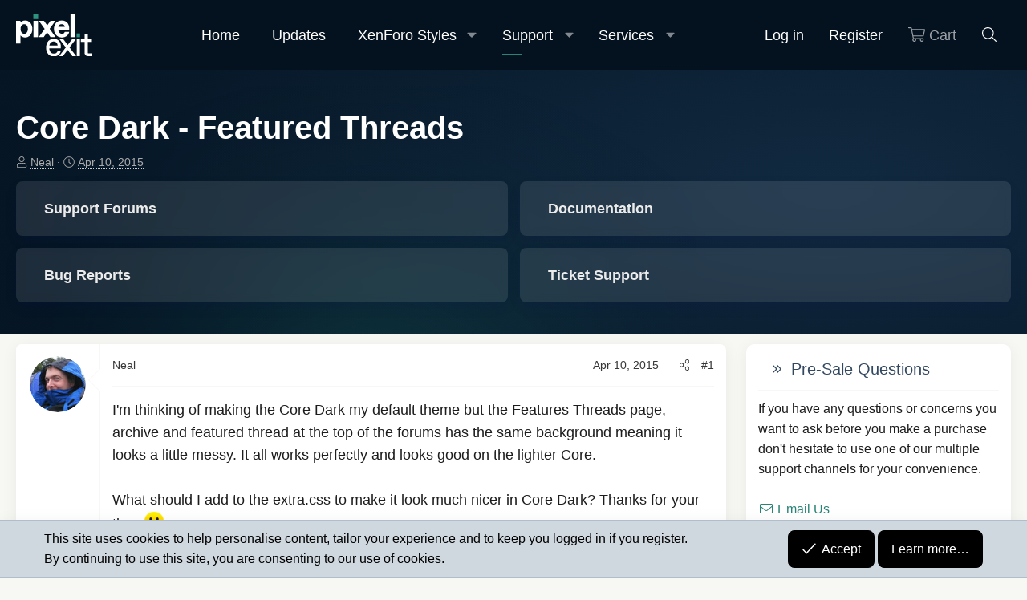

--- FILE ---
content_type: text/html; charset=utf-8
request_url: https://pixelexit.com/threads/core-dark-featured-threads.2232/
body_size: 14661
content:
<!DOCTYPE html>
<html id="XF" lang="en-US" dir="LTR"
	data-xf="2.3"
	data-app="public"
	
	
	data-template="thread_view_type_question"
	data-container-key="node-142"
	data-content-key="thread-2232"
	data-logged-in="false"
	data-cookie-prefix="pe_"
	data-csrf="1769030934,c8bd16fa852c04f9e361db0d2bf9341e"
	class="has-no-js template-thread_view_type_question XenBase layout-default style-light sidebar-right    xb-toggled xb-sidebar-show "
	 data-run-jobs="">
<head>
	
	
	

	<meta charset="utf-8" />
	<title>Core Dark - Featured Threads | Pixel Exit</title>
	<link rel="manifest" href="/webmanifest.php">

	<meta http-equiv="X-UA-Compatible" content="IE=Edge" />
	<meta name="viewport" content="width=device-width, initial-scale=1, viewport-fit=cover">

	
		<meta name="theme-color" content="#04121f" />
	

	<meta name="apple-mobile-web-app-title" content="Pixel Exit">
	
		<link rel="apple-touch-icon" href="/data/assets/logo/icon192.png">
		

	
		<meta name="robots" content="noindex" />
	
		
		<meta name="description" content="I&#039;m thinking of making the Core Dark my default theme but the Features Threads page, archive and featured thread at the top of the forums has the same..." />
		<meta property="og:description" content="I&#039;m thinking of making the Core Dark my default theme but the Features Threads page, archive and featured thread at the top of the forums has the same background meaning it looks a little messy.  It all works perfectly and looks good on the lighter Core.

What should I add to the extra.css to..." />
		<meta property="twitter:description" content="I&#039;m thinking of making the Core Dark my default theme but the Features Threads page, archive and featured thread at the top of the forums has the same background meaning it looks a little messy..." />
	
	
		<meta property="og:url" content="https://pixelexit.com/threads/core-dark-featured-threads.2232/" />
	
		<link rel="canonical" href="https://pixelexit.com/threads/core-dark-featured-threads.2232/" />
	

	
		
	
	
	<meta property="og:site_name" content="Pixel Exit" />


	
	
		
	
	
	<meta property="og:type" content="website" />


	
	
		
	
	
	
		<meta property="og:title" content="Core Dark - Featured Threads" />
		<meta property="twitter:title" content="Core Dark - Featured Threads" />
	


	
	
	
	
		
	
	
	
		<meta property="og:image" content="https://pixelexit.com/data/assets/logo/icon512.png" />
		<meta property="twitter:image" content="https://pixelexit.com/data/assets/logo/icon512.png" />
		<meta property="twitter:card" content="summary" />
	


	
	
	

	

	
	
		<script async src="/jc/gtm.js?_v=3dc77510"></script>
	
	<script>
		window.dataLayer=window.dataLayer||[];function gtag(){dataLayer.push(arguments)}gtag("js",new Date);gtag('config','G-VWKFVK82B9',{'style_id':76,'node_id':142,'node_title':'Customer Support','thread_id':2232,'thread_title':'Core Dark - Featured Threads','thread_prefix':'','thread_author':'Neal',});
!function(b,c){"object"==typeof console&&"function"==typeof console.error&&(console.error_old=console.error,console.error=function(){console.error_old.apply(this,arguments);b.gtag("event","exception",{error_type:"console",error_message:arguments[0],fatal:!1})});b.onerror=function(a,d,e){b.gtag("event","exception",{error_type:"javascript",error_message:a,error_location:d,error_line_number:e,fatal:!1})};b.onload=function(){c.querySelectorAll("img").forEach(a=>{a.complete&&0===a.naturalWidth&&b.gtag("event",
"exception",{error_type:"image",error_message:"not_loaded",error_location:a.src,fatal:!1})})}}(window,document);
	</script>


	
	
	

	<link rel="stylesheet" href="/css.php?css=public%3Anormalize.css%2Cpublic%3Afa.css%2Cpublic%3Acore.less%2Cpublic%3Aapp.less&amp;s=76&amp;l=1&amp;d=1764963964&amp;k=d2881e5a0bd11ab496fce6b414c9e7170eda704e" />

	<link rel="stylesheet" href="/css.php?css=public%3Amessage.less%2Cpublic%3Anotices.less%2Cpublic%3Apixelexit_support.less%2Cpublic%3Ashare_controls.less%2Cpublic%3Axb.less%2Cpublic%3Aextra.less&amp;s=76&amp;l=1&amp;d=1764963964&amp;k=6d7dbc262df3c55f6e03bb7a11743b14427bd12b" />


	
		<script src="/js/xf/preamble.min.js?_v=3dc77510"></script>
	

	
	<script src="/js/vendor/vendor-compiled.js?_v=3dc77510" defer></script>
	<script src="/js/xf/core-compiled.js?_v=3dc77510" defer></script>

	<script>
		XF.ready(() =>
		{
			XF.extendObject(true, XF.config, {
				// 
				userId: 0,
				enablePush: true,
				pushAppServerKey: 'BG4JlKA0sq4USQAO2rQ3sUJFSX1dFrBQxnCS8pn+DiigiWMJqWd74Sz2lvZb6fiCzF0ad/UempSCmxcOoeknApM=',
				url: {
					fullBase: 'https://pixelexit.com/',
					basePath: '/',
					css: '/css.php?css=__SENTINEL__&s=76&l=1&d=1764963964',
					js: '/js/__SENTINEL__?_v=3dc77510',
					icon: '/data/local/icons/__VARIANT__.svg?v=1768965045#__NAME__',
					iconInline: '/styles/fa/__VARIANT__/__NAME__.svg?v=5.15.3',
					keepAlive: '/login/keep-alive'
				},
				cookie: {
					path: '/',
					domain: '',
					prefix: 'pe_',
					secure: true,
					consentMode: 'simple',
					consented: ["optional","_third_party"]
				},
				cacheKey: 'f3ed7234243583f554e27d349fe769c5',
				csrf: '1769030934,c8bd16fa852c04f9e361db0d2bf9341e',
				js: {"\/js\/DBTech\/eCommerce\/cart.min.js?_v=3dc77510":true},
				fullJs: false,
				css: {"public:message.less":true,"public:notices.less":true,"public:pixelexit_support.less":true,"public:share_controls.less":true,"public:xb.less":true,"public:extra.less":true},
				time: {
					now: 1769030934,
					today: 1768982400,
					todayDow: 3,
					tomorrow: 1769068800,
					yesterday: 1768896000,
					week: 1768464000,
					month: 1767254400,
					year: 1767254400
				},
				style: {
					light: '',
					dark: '',
					defaultColorScheme: 'light'
				},
				borderSizeFeature: '3px',
				fontAwesomeWeight: 'l',
				enableRtnProtect: true,
				
				enableFormSubmitSticky: true,
				imageOptimization: '0',
				imageOptimizationQuality: 0.85,
				uploadMaxFilesize: 8388608,
				uploadMaxWidth: 0,
				uploadMaxHeight: 0,
				allowedVideoExtensions: ["m4v","mov","mp4","mp4v","mpeg","mpg","ogv","webm"],
				allowedAudioExtensions: ["mp3","opus","ogg","wav"],
				shortcodeToEmoji: true,
				visitorCounts: {
					conversations_unread: '0',
					alerts_unviewed: '0',
					total_unread: '0',
					title_count: true,
					icon_indicator: true
				},
				jsMt: {"xf\/action.js":"1be23372","xf\/embed.js":"4c02e045","xf\/form.js":"610eb2dc","xf\/structure.js":"1be23372","xf\/tooltip.js":"610eb2dc"},
				jsState: {},
				publicMetadataLogoUrl: 'https://pixelexit.com/data/assets/logo/icon512.png',
				publicPushBadgeUrl: 'https://pixelexit.com/styles/default/xenforo/bell.png'
			})

			XF.extendObject(XF.phrases, {
				// 
"svStandardLib_time.day": "{count} day",
"svStandardLib_time.days": "{count} days",
"svStandardLib_time.hour": "{count} hour",
"svStandardLib_time.hours": "{count} hours",
"svStandardLib_time.minute": "{count} minutes",
"svStandardLib_time.minutes": "{count} minutes",
"svStandardLib_time.month": "{count} month",
"svStandardLib_time.months": "{count} months",
"svStandardLib_time.second": "{count} second",
"svStandardLib_time.seconds": "{count} seconds",
"svStandardLib_time.week": "time.week",
"svStandardLib_time.weeks": "{count} weeks",
"svStandardLib_time.year": "{count} year",
"svStandardLib_time.years": "{count} years",
			liamw_postmacros_insert_macro: "Insert macro",
				date_x_at_time_y:     "{date} at {time}",
				day_x_at_time_y:      "{day} at {time}",
				yesterday_at_x:       "Yesterday at {time}",
				x_minutes_ago:        "{minutes} minutes ago",
				one_minute_ago:       "1 minute ago",
				a_moment_ago:         "A moment ago",
				today_at_x:           "Today at {time}",
				in_a_moment:          "In a moment",
				in_a_minute:          "In a minute",
				in_x_minutes:         "In {minutes} minutes",
				later_today_at_x:     "Later today at {time}",
				tomorrow_at_x:        "Tomorrow at {time}",
				short_date_x_minutes: "{minutes}m",
				short_date_x_hours:   "{hours}h",
				short_date_x_days:    "{days}d",

				day0: "Sunday",
				day1: "Monday",
				day2: "Tuesday",
				day3: "Wednesday",
				day4: "Thursday",
				day5: "Friday",
				day6: "Saturday",

				dayShort0: "Sun",
				dayShort1: "Mon",
				dayShort2: "Tue",
				dayShort3: "Wed",
				dayShort4: "Thu",
				dayShort5: "Fri",
				dayShort6: "Sat",

				month0: "January",
				month1: "February",
				month2: "March",
				month3: "April",
				month4: "May",
				month5: "June",
				month6: "July",
				month7: "August",
				month8: "September",
				month9: "October",
				month10: "November",
				month11: "December",

				active_user_changed_reload_page: "The active user has changed. Reload the page for the latest version.",
				server_did_not_respond_in_time_try_again: "The server did not respond in time. Please try again.",
				oops_we_ran_into_some_problems: "Oops! We ran into some problems.",
				oops_we_ran_into_some_problems_more_details_console: "Oops! We ran into some problems. Please try again later. More error details may be in the browser console.",
				file_too_large_to_upload: "The file is too large to be uploaded.",
				uploaded_file_is_too_large_for_server_to_process: "The uploaded file is too large for the server to process.",
				files_being_uploaded_are_you_sure: "Files are still being uploaded. Are you sure you want to submit this form?",
				attach: "Attach files",
				rich_text_box: "Rich text box",
				close: "Close",
				link_copied_to_clipboard: "Link copied to clipboard.",
				text_copied_to_clipboard: "Text copied to clipboard.",
				loading: "Loading…",
				you_have_exceeded_maximum_number_of_selectable_items: "You have exceeded the maximum number of selectable items.",

				processing: "Processing",
				'processing...': "Processing…",

				showing_x_of_y_items: "Showing {count} of {total} items",
				showing_all_items: "Showing all items",
				no_items_to_display: "No items to display",

				number_button_up: "Increase",
				number_button_down: "Decrease",

				push_enable_notification_title: "Push notifications enabled successfully at Pixel Exit",
				push_enable_notification_body: "Thank you for enabling push notifications!",

				pull_down_to_refresh: "Pull down to refresh",
				release_to_refresh: "Release to refresh",
				refreshing: "Refreshing…"
			})
		})
	
document.querySelectorAll(".file-preview").forEach(filePreview=>{filePreview.addEventListener("click",()=>{gtag('event','file_download',{link_url:(new URL(filePreview.getAttribute("href"),window.location.origin)).href, file_name:filePreview.parentNode.querySelector('.file-name').textContent});});});document.querySelectorAll('.shareButtons-button').forEach(shareButton=>{shareButton.addEventListener('click',()=>{gtag('event','share',{method:shareButton.getAttribute('class').match(/.*shareButtons-button--(.*?)$|\s/)[1]});});});document.querySelectorAll('.bookmarkLink:not(.is-bookmarked)').forEach(bookmarkLink=>{bookmarkLink.addEventListener('click',()=>{gtag('event','bookmark');});});
</script>

	
	
		
	
	<script src="/js/DBTech/eCommerce/cart.min.js?_v=3dc77510" defer></script>
<script>
XF.ready(() =>
{

			XF.extendObject(true, DBTech.eCommerce.config, {
				cartCounts: {
					dbtech_ecommerce_cart_items: '0'
				}
			});
		
})
</script>



	
		<link rel="icon" type="image/png" href="https://pixelexit.com/styles/pixelexit/xenforo/favicon32.png" sizes="32x32" />
	

	
	<meta name="google-adsense-account" content="ca-pub-4086832337542530">
</head>
<body data-template="thread_view_type_question">

<div class="p-pageWrapper" id="top">
<div class="p-pageWrapper--helper"></div>

	

	
	
<div class="xb-page-wrapper xb-canvasNoCollapse">
	
	
	<div class="xb-page-wrapper--helper"></div>
		
	
<div class="xb-content-wrapper">
	<div class="navigation-helper"></div>

	
	

	
		<div class="p-navSticky p-navSticky--primary" data-xf-init="sticky-header">
			
		<div class="p-nav--wrapper">
		<nav class="p-nav">
			<div class="p-nav-inner">
				<button type="button" class="button button--plain p-nav-menuTrigger" data-xf-click="off-canvas" data-menu=".js-headerOffCanvasMenu" tabindex="0" aria-label="Menu"><span class="button-text">
					<i aria-hidden="true"></i>
				</span></button>

				<div class="p-nav-smallLogo">
					<a href="/">
							
						<div class="logo-default">
						

	

	
		
		

		
	

	

	<picture data-variations="{&quot;default&quot;:{&quot;1&quot;:&quot;\/styles\/pixelexit\/xenforo\/logo-white.svg&quot;,&quot;2&quot;:null}}">
		
		
		

		

		<img src="/styles/pixelexit/xenforo/logo-white.svg"  width="96" height="53" alt="Pixel Exit"  />
	</picture>


						</div>
						
					
					</a>
				</div>

				<div class="p-nav-scroller hScroller" data-xf-init="h-scroller" data-auto-scroll=".p-navEl.is-selected">
					<div class="hScroller-scroll">
						<ul class="p-nav-list js-offCanvasNavSource">
							
								<li class="navhome">
									
	<div class="p-navEl " >
	

		
	
	<a href="https://pixelexit.com/"
	class="p-navEl-link "
	
	data-xf-key="1"
	data-nav-id="home">Home</a>


		

		
	
	</div>

								</li>
							
								<li class="navupdates">
									
	<div class="p-navEl " >
	

		
	
	<a href="/updates/"
	class="p-navEl-link "
	
	data-xf-key="2"
	data-nav-id="updates">Updates</a>


		

		
	
	</div>

								</li>
							
								<li class="navdbtechEcommerce">
									
	<div class="p-navEl " data-has-children="true">
	

		
	
	<a href="/products/"
	class="p-navEl-link p-navEl-link--splitMenu "
	
	
	data-nav-id="dbtechEcommerce">XenForo Styles</a>


		<a data-xf-key="3"
			data-xf-click="menu"
			data-menu-pos-ref="< .p-navEl"
			class="p-navEl-splitTrigger"
			role="button"
			tabindex="0"
			aria-label="Toggle expanded"
			aria-expanded="false"
			aria-haspopup="true"></a>

		
	
		<div class="menu menu--structural" data-menu="menu" aria-hidden="true">
			<div class="menu-content">
				
					
	
	
	<a href="https://pixelexit.com/demo/"
	class="menu-linkRow u-indentDepth0 js-offCanvasCopy "
	 target="_blank"
	
	data-nav-id="xf2demoboard">Style Demo Board</a>

	

				
			</div>
		</div>
	
	</div>

								</li>
							
								<li class="navsupport">
									
	<div class="p-navEl is-selected" data-has-children="true">
	

		
	
	<a href="/support/"
	class="p-navEl-link p-navEl-link--splitMenu "
	
	
	data-nav-id="support">Support</a>


		<a data-xf-key="4"
			data-xf-click="menu"
			data-menu-pos-ref="< .p-navEl"
			class="p-navEl-splitTrigger"
			role="button"
			tabindex="0"
			aria-label="Toggle expanded"
			aria-expanded="false"
			aria-haspopup="true"></a>

		
	
		<div class="menu menu--structural" data-menu="menu" aria-hidden="true">
			<div class="menu-content">
				
					
	
	
	<a href="/tickets/"
	class="menu-linkRow u-indentDepth0 js-offCanvasCopy "
	
	
	data-nav-id="tickets">Your Tickets</a>

	

				
					
	
	
	<a href="https://pixelexit.com/forums/customer-support.142/"
	class="menu-linkRow u-indentDepth0 js-offCanvasCopy "
	
	
	data-nav-id="supportforums">Support forums</a>

	

				
					
	
	
	<a href="/documentation/"
	class="menu-linkRow u-indentDepth0 js-offCanvasCopy "
	
	
	data-nav-id="documentation">Documentation</a>

	

				
			</div>
		</div>
	
	</div>

								</li>
							
								<li class="navservices">
									
	<div class="p-navEl " data-has-children="true">
	

		
	
	<a href="/services/"
	class="p-navEl-link p-navEl-link--splitMenu "
	
	
	data-nav-id="services">Services</a>


		<a data-xf-key="5"
			data-xf-click="menu"
			data-menu-pos-ref="< .p-navEl"
			class="p-navEl-splitTrigger"
			role="button"
			tabindex="0"
			aria-label="Toggle expanded"
			aria-expanded="false"
			aria-haspopup="true"></a>

		
	
		<div class="menu menu--structural" data-menu="menu" aria-hidden="true">
			<div class="menu-content">
				
					
	
	
	<a href="/misc/contact"
	class="menu-linkRow u-indentDepth0 js-offCanvasCopy "
	 data-xf-click="overlay"
	
	data-nav-id="requestwork">Request Work</a>

	

				
					
	
	
	<a href="/portfolio/"
	class="menu-linkRow u-indentDepth0 js-offCanvasCopy "
	
	
	data-nav-id="portfolio">Portfolio</a>

	

				
			</div>
		</div>
	
	</div>

								</li>
							
						</ul>
					</div>
				</div>

				

				
				
				<div class="p-nav-opposite">
					<div class="p-navgroup p-account p-navgroup--guest">
						
							<a href="/login/" class="p-navgroup-link p-navgroup-link--textual p-navgroup-link--logIn"
								data-xf-click="overlay" data-follow-redirects="on">
								<span class="p-navgroup-linkText">Log in</span>
							</a>
							
								<a href="/login/register" class="p-navgroup-link p-navgroup-link--textual p-navgroup-link--register"
									data-xf-click="overlay" data-follow-redirects="on">
									<span class="p-navgroup-linkText">Register</span>
								</a>
							
						
	<a href="/products/checkout"
	   class="p-navgroup-link p-navgroup-link--iconic p-navgroup-link--dbtechEcommerceCart js-badge--dbtechEcommerceCart badgeContainer"
	   data-badge="0"
	   data-xf-click="menu"
	   data-xf-key="#"
	   data-menu-pos-ref="< .p-navgroup"
	   aria-label="Cart"
	   aria-expanded="false"
	   aria-haspopup="true">
		<i aria-hidden="true"></i>
		<span class="p-navgroup-linkText">Cart</span>
	</a>
	<div class="menu menu--structural menu--medium" data-menu="menu" aria-hidden="true"
		 data-href="/products/checkout/cart-popup?_xfRedirect=https%3A%2F%2Fpixelexit.com%2Fthreads%2Fcore-dark-featured-threads.2232%2F"
		 data-nocache="true"
		 data-load-target=".js-dbtechEcommerceCartMenuBody">
		<div class="menu-content">
			<h3 class="menu-header">Cart</h3>
			<div class="js-dbtechEcommerceCartMenuBody">
				<div class="menu-row">Loading…</div>
			</div>
		</div>
	</div>

						
						
					</div>

					<div class="p-navgroup p-discovery">
						

						
							<a href="/search/"
								class="p-navgroup-link p-navgroup-link--iconic p-navgroup-link--search"
								data-xf-click="menu"
								data-xf-key="/"
								aria-label="Search"
								aria-expanded="false"
								aria-haspopup="true"
								title="Search">
								<i aria-hidden="true"></i>
								<span class="p-navgroup-linkText">Search</span>
							</a>
							<div class="menu menu--structural menu--wide" data-menu="menu" aria-hidden="true">
								<form action="/search/search" method="post"
									class="menu-content"
									data-xf-init="quick-search">

									<h3 class="menu-header">Search</h3>
									
									<div class="menu-row">
										
											<div class="inputGroup inputGroup--joined">
												<input type="text" class="input" name="keywords" data-acurl="/search/auto-complete" placeholder="Search…" aria-label="Search" data-menu-autofocus="true" />
												
			<select name="constraints" class="js-quickSearch-constraint input" aria-label="Search within">
				<option value="">Everywhere</option>
<option value="{&quot;search_type&quot;:&quot;post&quot;}">Threads</option>
<option value="{&quot;search_type&quot;:&quot;post&quot;,&quot;c&quot;:{&quot;nodes&quot;:[142],&quot;child_nodes&quot;:1}}">This forum</option>
<option value="{&quot;search_type&quot;:&quot;post&quot;,&quot;c&quot;:{&quot;thread&quot;:2232}}">This thread</option>

			</select>
		
											</div>
										
									</div>

									
									<div class="menu-row">
										<label class="iconic"><input type="checkbox"  name="c[title_only]" value="1" /><i aria-hidden="true"></i><span class="iconic-label">Search titles only</span></label>

									</div>
									
									<div class="menu-row">
										<div class="inputGroup">
											<span class="inputGroup-text" id="ctrl_search_menu_by_member">By:</span>
											<input type="text" class="input" name="c[users]" data-xf-init="auto-complete" placeholder="Member" aria-labelledby="ctrl_search_menu_by_member" />
										</div>
									</div>
									<div class="menu-footer">
									<span class="menu-footer-controls">
										<button type="submit" class="button button--icon button--icon--search button--primary"><i class="fa--xf fal fa-search "><svg xmlns="http://www.w3.org/2000/svg" role="img" aria-hidden="true" ><use href="/data/local/icons/light.svg?v=1768965045#search"></use></svg></i><span class="button-text">Search</span></button>
										<button type="submit" class="button " name="from_search_menu"><span class="button-text">Advanced search…</span></button>
									</span>
									</div>

									<input type="hidden" name="_xfToken" value="1769030934,c8bd16fa852c04f9e361db0d2bf9341e" />
								</form>
							</div>
						
					</div>
				</div>
					
			</div>
		</nav>
		</div>
	
		</div>
		
		
			<div class="p-sectionLinks--wrapper">
			<div class="p-sectionLinks">
				<div class="p-sectionLinks-inner">
				<div class="hScroller" data-xf-init="h-scroller">
					<div class="hScroller-scroll">
						<ul class="p-sectionLinks-list">
							
								<li>
									
	<div class="p-navEl " >
	

		
	
	<a href="/tickets/"
	class="p-navEl-link "
	
	data-xf-key="alt+1"
	data-nav-id="tickets">Your Tickets</a>


		

		
	
	</div>

								</li>
							
								<li>
									
	<div class="p-navEl " >
	

		
	
	<a href="https://pixelexit.com/forums/customer-support.142/"
	class="p-navEl-link "
	
	data-xf-key="alt+2"
	data-nav-id="supportforums">Support forums</a>


		

		
	
	</div>

								</li>
							
								<li>
									
	<div class="p-navEl " >
	

		
	
	<a href="/documentation/"
	class="p-navEl-link "
	
	data-xf-key="alt+3"
	data-nav-id="documentation">Documentation</a>


		

		
	
	</div>

								</li>
							
						</ul>
					</div>
				</div>
			<div class="p-sectionLinks-right">
				
				
			</div>
			</div>
		</div>
		</div>
			
	
		

	<div class="offCanvasMenu offCanvasMenu--nav js-headerOffCanvasMenu" data-menu="menu" aria-hidden="true" data-ocm-builder="navigation">
		<div class="offCanvasMenu-backdrop" data-menu-close="true"></div>
		<div class="offCanvasMenu-content">
		<div class="offCanvasMenu-content--inner">
		
			<div class="offCanvasMenu-header">
				Menu
				<a class="offCanvasMenu-closer" data-menu-close="true" role="button" tabindex="0" aria-label="Close"></a>
			</div>
			
				<div class="p-offCanvasRegisterLink">
					<div class="offCanvasMenu-linkHolder">
						<a href="/login/" class="offCanvasMenu-link" data-xf-click="overlay" data-menu-close="true">
							Log in
						</a>
					</div>
					<hr class="offCanvasMenu-separator" />
					
						<div class="offCanvasMenu-linkHolder">
							<a href="/login/register" class="offCanvasMenu-link" data-xf-click="overlay" data-menu-close="true">
								Register
							</a>
						</div>
						<hr class="offCanvasMenu-separator" />
					
				</div>
			
			<div class="offCanvasMenu-subHeader">Navigation</div>
			<div class="js-offCanvasNavTarget"></div>
			<div class="offCanvasMenu-installBanner js-installPromptContainer" style="display: none;" data-xf-init="install-prompt">
				<div class="offCanvasMenu-installBanner-header">Install the app</div>
				<button type="button" class="button js-installPromptButton"><span class="button-text">Install</span></button>
				<template class="js-installTemplateIOS">

					<div class="js-installTemplateContent">
						<div class="overlay-title">How to install the app on iOS</div>
						<div class="block-body">
							<div class="block-row">
								<p>
									Follow along with the video below to see how to install our site as a web app on your home screen.
								</p>
								<p style="text-align: center">
									<video src="/styles/default/xenforo/add_to_home.mp4"
										width="280" height="480" autoplay loop muted playsinline></video>
								</p>
								<p>
									<small><strong>Note:</strong> This feature may not be available in some browsers.</small>
								</p>
							</div>
						</div>
					</div>
				</template>
			</div>
			<div class="offCanvasMenu-subHeader">More options</div>
			
			
			
				
					<div class="offCanvasMenu-linkHolder">
						<a href="/misc/contact" class="offCanvasMenu-link" data-menu-close="true" data-nav-id="contactUs" data-xf-click="overlay">Contact us</a>
					</div>
				
			
			<div class="offCanvasMenu-linkHolder">
				<a class="offCanvasMenu-link" data-menu-close="true" data-nav-id="closeMenu" role="button" tabindex="0" aria-label="Close">Close Menu</a>
			</div>
			
			</div>
		</div>
	</div>
	
	
	
	

	
		
		 
			
			<div class="xb-headerWrapper--secondary">
				
					<div class="p-body-header">
						
							
								<div class="p-title ">
									
										
											<h1 class="p-title-value">Core Dark - Featured Threads</h1>
										
										
									
								</div>
							

							
								<div class="p-description">
	<ul class="listInline listInline--bullet">
		
		<li>
			<i class="fa--xf fal fa-user "><svg xmlns="http://www.w3.org/2000/svg" role="img" ><title>Thread starter</title><use href="/data/local/icons/light.svg?v=1768965045#user"></use></svg></i>
			<span class="u-srOnly">Thread starter</span>

			<a href="/members/neal.63/" class="username  u-concealed" dir="auto" data-user-id="63" data-xf-init="member-tooltip">Neal</a>
		</li>
		<li>
			<i class="fa--xf fal fa-clock "><svg xmlns="http://www.w3.org/2000/svg" role="img" ><title>Start date</title><use href="/data/local/icons/light.svg?v=1768965045#clock"></use></svg></i>
			<span class="u-srOnly">Start date</span>

			<a href="/threads/core-dark-featured-threads.2232/" class="u-concealed"><time  class="u-dt" dir="auto" datetime="2015-04-10T06:59:24-0700" data-timestamp="1428674364" data-date="Apr 10, 2015" data-time="6:59 AM" data-short="Apr &#039;15" title="Apr 10, 2015 at 6:59 AM">Apr 10, 2015</time></a>
		</li>
		
		
	</ul>
</div>
							
						
						
    
<div class="xb-assets pixelexit-support">

	<div class="pe-support">
		<div class="pe-supportBlock">
			<a href="/support">
				<div class="xb-grid--content">
					<h4><i class="fal fa-file-invoice"></i> Support Forums	</h4>
					<p>
						Public support forums for active customers
					</p>
				</div>
			</a>
		</div>
		<div class="pe-supportBlock">
			<a href="/documentation/">
				<div class="xb-grid--content">
					<h4><i class="fal fa-file-invoice"></i> Documentation	</h4>
					<p>
						Read up on the basics of our styles in our documentation area
					</p>
				</div>
			</a>
		</div>
		
		<div class="pe-supportBlock">
			<a href="/forums/140/">
				<div class="xb-grid--content">
					<h4><i class="fal fa-bug"></i> Bug Reports</h4>
					<p>
						Report those bugs so we can squash them!
					</p>
				</div>
			</a>
		</div>
		<div class="pe-supportBlock">
			<a href="/forums/40/">
				<div class="xb-grid--content">
					<h4><i class="fal fa-ticket-alt"></i> Ticket Support</h4>
					<p>
						Need help in private? View or create a support ticket
					</p>
				</div>
			</a>
		</div>
	</div>


</div>
	
					</div>
				
			</div>
		
		
	<div class="p-body">
		<div class="p-body-inner">
			
			<!--XF:EXTRA_OUTPUT-->

			

			

			 
			
			
	
		<div class="p-breadcrumbs--parent ">
		<ul class="p-breadcrumbs "
			itemscope itemtype="https://schema.org/BreadcrumbList">
			
				

				
				

				
					
					
	<li itemprop="itemListElement" itemscope itemtype="https://schema.org/ListItem">
		<a href="https://pixelexit.com/" itemprop="item">
			<span itemprop="name">Home</span>
		</a>
		<meta itemprop="position" content="1" />
	</li>

				

				
					
					
	<li itemprop="itemListElement" itemscope itemtype="https://schema.org/ListItem">
		<a href="/support/" itemprop="item">
			<span itemprop="name">Support</span>
		</a>
		<meta itemprop="position" content="2" />
	</li>

				
				
					
					
	<li itemprop="itemListElement" itemscope itemtype="https://schema.org/ListItem">
		<a href="/support/" itemprop="item">
			<span itemprop="name">Customer Support</span>
		</a>
		<meta itemprop="position" content="3" />
	</li>

				
			
		</ul>
		
		</div>
	

			
			

			
	<noscript class="js-jsWarning"><div class="blockMessage blockMessage--important blockMessage--iconic u-noJsOnly">JavaScript is disabled. For a better experience, please enable JavaScript in your browser before proceeding.</div></noscript>

			
	<div class="blockMessage blockMessage--important blockMessage--iconic js-browserWarning" style="display: none">You are using an out of date browser. It  may not display this or other websites correctly.<br />You should upgrade or use an <a href="https://www.google.com/chrome/" target="_blank" rel="noopener">alternative browser</a>.</div>


			

			<div class="p-body-main p-body-main--withSidebar ">
				
				<div class="p-body-contentCol"></div>
				
					<div class="p-body-sidebarCol"></div>
				

				

				<div class="p-body-content">
					
					
					
						
					
					
					<div class="p-body-pageContent">



	



	








	
	
	
		
	
	
	


	
	
	
		
	
	
	


	
	
		
	
	
	


	
	



	










	



	

	
		
		
	















	

	
	<div class="block block--messages "
		data-xf-init="lightbox select-to-quote"
		data-message-selector=".js-post"
		data-lb-id="thread-2232">
		
			
	


			
			<div class="block-outer"></div>
			

			
	<div class="block-outer js-threadStatusField"></div>

		

		<div class="block-container">
			<div class="block-body">
			
				
					

	
	

	

	
	<article class="message message--post js-post js-inlineModContainer  "
		data-author="Neal"
		data-content="post-9907"
		id="js-post-9907"
		>

		

		<span class="u-anchorTarget" id="post-9907"></span>
		

		
			<div class="message-inner">
				
					<div class="message-cell message-cell--user">
						

	<section class="message-user"
		
		
		>

		

		<div class="message-avatar ">
			<div class="message-avatar-wrapper">
				
				<a href="/members/neal.63/" class="avatar avatar--m" data-user-id="63" data-xf-init="member-tooltip">
			<img src="/data/avatars/m/0/63.jpg?1459169378" srcset="/data/avatars/l/0/63.jpg?1459169378 2x" alt="Neal" class="avatar-u63-m" width="96" height="96" loading="lazy" /> 
		</a>
				
				
			</div>
		</div>
		<div class="message-userDetails">
			<h4 class="message-name"><a href="/members/neal.63/" class="username " dir="auto" data-user-id="63" data-xf-init="member-tooltip">Neal</a></h4>
			<h5 class="userTitle message-userTitle" dir="auto">Registered</h5>
			
		</div>
		
			
			
		
		<span class="message-userArrow"></span>
	</section>

						
					</div>
				

				
					<div class="message-cell message-cell--main">
					
						<div class="message-main js-quickEditTarget">

							
							
								

	

	<header class="message-attribution message-attribution--split">
		<ul class="message-attribution-main listInline listInline--block u-hideMedium">
			<li class="u-concealed">
			<a href="/members/neal.63/" class="username  u-concealed" dir="auto" data-user-id="63" data-xf-init="member-tooltip">Neal</a>
			</li>
		</ul>
		<ul class="message-attribution-main listInline listInline--block ">
			<li class="u-hideMedium">
			
			</li>
			
			
			<li class="u-concealed">
				<a href="/threads/core-dark-featured-threads.2232/post-9907" rel="nofollow" >
					<time  class="u-dt" dir="auto" datetime="2015-04-10T06:59:24-0700" data-timestamp="1428674364" data-date="Apr 10, 2015" data-time="6:59 AM" data-short="Apr &#039;15" title="Apr 10, 2015 at 6:59 AM">Apr 10, 2015</time>
				</a>
			</li>
			
		</ul>

		<ul class="message-attribution-opposite message-attribution-opposite--list ">
			
			
			
			<li>
				<a href="/threads/core-dark-featured-threads.2232/post-9907"
					class="message-attribution-gadget"
					data-xf-init="share-tooltip"
					data-href="/posts/9907/share"
					aria-label="Share"
					rel="nofollow">
					<i class="fa--xf fal fa-share-alt "><svg xmlns="http://www.w3.org/2000/svg" role="img" aria-hidden="true" ><use href="/data/local/icons/light.svg?v=1768965045#share-alt"></use></svg></i>
				</a>
			</li>
			
				<li class="u-hidden js-embedCopy">
					
	<a href="javascript:"
		data-xf-init="copy-to-clipboard"
		data-copy-text="&lt;div class=&quot;js-xf-embed&quot; data-url=&quot;https://pixelexit.com&quot; data-content=&quot;post-9907&quot;&gt;&lt;/div&gt;&lt;script defer src=&quot;https://pixelexit.com/js/xf/external_embed.js?_v=3dc77510&quot;&gt;&lt;/script&gt;"
		data-success="Embed code HTML copied to clipboard."
		class="">
		<i class="fa--xf fal fa-code "><svg xmlns="http://www.w3.org/2000/svg" role="img" aria-hidden="true" ><use href="/data/local/icons/light.svg?v=1768965045#code"></use></svg></i>
	</a>

				</li>
			
			
			
				<li>
					<a href="/threads/core-dark-featured-threads.2232/post-9907" rel="nofollow">
						#1
					</a>
				</li>
			
		</ul>
	</header>

							
							

							<div class="message-content js-messageContent">
							

								
									
	
	
	

								

								
									
	

	<div class="message-userContent lbContainer js-lbContainer "
		data-lb-id="post-9907"
		data-lb-caption-desc="Neal &middot; Apr 10, 2015 at 6:59 AM">

		
			

	
		
	

		

		<article class="message-body js-selectToQuote">
			
				
			

			<div >
				
					<div class="bbWrapper">I&#039;m thinking of making the Core Dark my default theme but the Features Threads page, archive and featured thread at the top of the forums has the same background meaning it looks a little messy.  It all works perfectly and looks good on the lighter Core.<br />
<br />
What should I add to the extra.css to make it look much nicer in Core Dark?  Thanks for your time <img src="https://cdn.jsdelivr.net/joypixels/assets/8.0/png/unicode/64/1f642.png" class="smilie smilie--emoji" loading="lazy" width="64" height="64" alt=":)" title="Smile    :)"  data-smilie="1"data-shortname=":)" /></div>
				
			</div>

			<div class="js-selectToQuoteEnd">&nbsp;</div>
			
				
			
		</article>

		
			

	
		
	

		

		
	</div>

								

								
									
	

	

								

								
									
	

								

							
							</div>

							
								
	

	<footer class="message-footer">
		

		

		<div class="reactionsBar js-reactionsList ">
			
		</div>

		<div class="js-historyTarget message-historyTarget toggleTarget" data-href="trigger-href"></div>
	</footer>

							
						</div>

					
					</div>
				
			</div>
		
	</article>

	
	

				
				
			</div>
		</div>


		
	</div>



	



<div class="block block--messages" data-xf-init="" data-type="post" data-href="/inline-mod/" data-search-target="*">

	<span class="u-anchorTarget" id="posts"></span>

	

	<div class="block-outer"><div class="block-outer-opposite">
					
	
		
			
				<div class="tabs tabs--standalone tabs--standalone--small tabs--standalone--inline">
				
					
						
							<a href="/threads/core-dark-featured-threads.2232/"
								class="tabs-tab is-active"
								rel="nofollow">
								Sort by date
							</a>
						
							<a href="/threads/core-dark-featured-threads.2232/?order=vote_score"
								class="tabs-tab "
								rel="nofollow">
								Sort by votes
							</a>
						
					
					
				
				</div>
			
		
	

				</div></div>

	

	

	<div class="block-container lbContainer"
		data-xf-init="lightbox select-to-quote"
		data-message-selector=".js-post"
		data-lb-id="thread-2232"
		data-lb-universal="1">

		<div class="block-body js-replyNewMessageContainer">
			
				

					

					
						

	
	

	

	
	<article class="message message--post  js-post js-inlineModContainer  "
		data-author="Steve"
		data-content="post-9908"
		id="js-post-9908"
		itemscope itemtype="https://schema.org/Answer" itemid="https://pixelexit.com/posts/9908/">

		
			<meta itemprop="parentItem" itemscope itemid="https://pixelexit.com/threads/core-dark-featured-threads.2232/" />
			<meta itemprop="name" content="Post #2" />
		

		<span class="u-anchorTarget" id="post-9908"></span>
		

		
			<div class="message-inner">
				
					<div class="message-cell message-cell--user">
						

	<section class="message-user"
		itemprop="author"
		itemscope itemtype="https://schema.org/Person"
		itemid="https://pixelexit.com/members/steve.1/">

		
			<meta itemprop="url" content="https://pixelexit.com/members/steve.1/" />
		

		<div class="message-avatar ">
			<div class="message-avatar-wrapper">
				
				<a href="/members/steve.1/" class="avatar avatar--m" data-user-id="1" data-xf-init="member-tooltip">
			<img src="/data/avatars/m/0/1.jpg?1518848028" srcset="/data/avatars/l/0/1.jpg?1518848028 2x" alt="Steve" class="avatar-u1-m" width="96" height="96" loading="lazy" itemprop="image" /> 
		</a>
				
				
			</div>
		</div>
		<div class="message-userDetails">
			<h4 class="message-name"><a href="/members/steve.1/" class="username " dir="auto" data-user-id="1" data-xf-init="member-tooltip"><span class="username--style38" itemprop="name">Steve</span></a></h4>
			
			<div class="userBanner userBanner userBanner--lightGreen message-userBanner" itemprop="jobTitle"><span class="userBanner-before"></span><strong>Customer</strong><span class="userBanner-after"></span></div>
		</div>
		
			
			
		
		<span class="message-userArrow"></span>
	</section>

						
					</div>
				

				
		
					<div class="message-cell message-cell--main">
					
						<div class="message-main js-quickEditTarget">

							
							
								

	

	<header class="message-attribution message-attribution--split">
		<ul class="message-attribution-main listInline listInline--block u-hideMedium">
			<li class="u-concealed">
			<a href="/members/steve.1/" class="username  u-concealed" dir="auto" data-user-id="1" data-xf-init="member-tooltip"><span class="username--style38">Steve</span></a>
			</li>
		</ul>
		<ul class="message-attribution-main listInline listInline--block ">
			<li class="u-hideMedium">
			<div class="userBanner userBanner userBanner--lightGreen message-userBanner" itemprop="jobTitle"><span class="userBanner-before"></span><strong>Customer</strong><span class="userBanner-after"></span></div>
			</li>
			
			
			<li class="u-concealed">
				<a href="/threads/core-dark-featured-threads.2232/post-9908" rel="nofollow" itemprop="url">
					<time  class="u-dt" dir="auto" datetime="2015-04-10T07:42:47-0700" data-timestamp="1428676967" data-date="Apr 10, 2015" data-time="7:42 AM" data-short="Apr &#039;15" title="Apr 10, 2015 at 7:42 AM" itemprop="datePublished">Apr 10, 2015</time>
				</a>
			</li>
			
		</ul>

		<ul class="message-attribution-opposite message-attribution-opposite--list ">
			
			
			
			<li>
				<a href="/threads/core-dark-featured-threads.2232/post-9908"
					class="message-attribution-gadget"
					data-xf-init="share-tooltip"
					data-href="/posts/9908/share"
					aria-label="Share"
					rel="nofollow">
					<i class="fa--xf fal fa-share-alt "><svg xmlns="http://www.w3.org/2000/svg" role="img" aria-hidden="true" ><use href="/data/local/icons/light.svg?v=1768965045#share-alt"></use></svg></i>
				</a>
			</li>
			
				<li class="u-hidden js-embedCopy">
					
	<a href="javascript:"
		data-xf-init="copy-to-clipboard"
		data-copy-text="&lt;div class=&quot;js-xf-embed&quot; data-url=&quot;https://pixelexit.com&quot; data-content=&quot;post-9908&quot;&gt;&lt;/div&gt;&lt;script defer src=&quot;https://pixelexit.com/js/xf/external_embed.js?_v=3dc77510&quot;&gt;&lt;/script&gt;"
		data-success="Embed code HTML copied to clipboard."
		class="">
		<i class="fa--xf fal fa-code "><svg xmlns="http://www.w3.org/2000/svg" role="img" aria-hidden="true" ><use href="/data/local/icons/light.svg?v=1768965045#code"></use></svg></i>
	</a>

				</li>
			
			
			
				<li>
					<a href="/threads/core-dark-featured-threads.2232/post-9908" rel="nofollow">
						#2
					</a>
				</li>
			
		</ul>
	</header>

							
							

							<div class="message-content js-messageContent">
							

								
									
	
	
	

								

								
									
	

	<div class="message-userContent lbContainer js-lbContainer "
		data-lb-id="post-9908"
		data-lb-caption-desc="Steve &middot; Apr 10, 2015 at 7:42 AM">

		

		<article class="message-body js-selectToQuote">
			
				
			

			<div itemprop="text">
				
					<div class="bbWrapper">You&#039;ll need to remove the gradient in the style properties for FT&#039;s. I don&#039;t recall the exact ones but it is the block background for pages and another one.</div>
				
			</div>

			<div class="js-selectToQuoteEnd">&nbsp;</div>
			
				
			
		</article>

		

		
	</div>

								

								
									
	

	

								

								
									
	

								

							
							</div>

							
								
	

	<footer class="message-footer">
		
			<div class="message-microdata" itemprop="interactionStatistic" itemtype="https://schema.org/InteractionCounter" itemscope>
				<meta itemprop="userInteractionCount" content="0" />
				<meta itemprop="interactionType" content="https://schema.org/LikeAction" />
			</div>
		

		

		<div class="reactionsBar js-reactionsList is-active">
			
	
	
		<ul class="reactionSummary">
		
			<li><span class="reaction reaction--small reaction--1" data-reaction-id="1"><i aria-hidden="true"></i><img src="https://cdn.jsdelivr.net/joypixels/assets/8.0/png/unicode/64/1f44d.png" loading="lazy" width="64" height="64" class="reaction-image reaction-image--emoji js-reaction" alt="Like" title="Like" /></span></li>
		
		</ul>
	


<span class="u-srOnly">Reactions:</span>
<a class="reactionsBar-link" href="/posts/9908/reactions" data-xf-click="overlay" data-cache="false" rel="nofollow"><bdi>Neal</bdi></a>
		</div>

		<div class="js-historyTarget message-historyTarget toggleTarget" data-href="trigger-href"></div>
	</footer>

							
						</div>

					
					</div>
				

		
			<div class="message-cell message-cell--vote">
				<div class="message-column">
				
					
						

	
	
	<div class="contentVote  js-contentVote " data-xf-init="content-vote" data-content-id="post-9908">
		
			<meta itemprop="upvoteCount" content="0" />
		

		<a href="javascript:"
			class="contentVote-vote is-disabled contentVote-vote--up "
			data-vote="up"><span class="u-srOnly">Upvote</span></a>

		<span class="contentVote-score   js-voteCount"
			data-score="0">0</span>

		
			<a href="javascript:"
				class="contentVote-vote is-disabled contentVote-vote--down "
				data-vote="down"><span class="u-srOnly">Downvote</span></a>
		
	</div>


					

					
				
				</div>
			</div>
		
	
			</div>
		
	</article>

	
	

					

					

				

					

					
						

	
	

	

	
	<article class="message message--post  js-post js-inlineModContainer  "
		data-author="Russ"
		data-content="post-9917"
		id="js-post-9917"
		itemscope itemtype="https://schema.org/Answer" itemid="https://pixelexit.com/posts/9917/">

		
			<meta itemprop="parentItem" itemscope itemid="https://pixelexit.com/threads/core-dark-featured-threads.2232/" />
			<meta itemprop="name" content="Post #3" />
		

		<span class="u-anchorTarget" id="post-9917"></span>
		

		
			<div class="message-inner">
				
					<div class="message-cell message-cell--user">
						

	<section class="message-user"
		itemprop="author"
		itemscope itemtype="https://schema.org/Person"
		itemid="https://pixelexit.com/members/russ.2/">

		
			<meta itemprop="url" content="https://pixelexit.com/members/russ.2/" />
		

		<div class="message-avatar ">
			<div class="message-avatar-wrapper">
				
				<a href="/members/russ.2/" class="avatar avatar--m" data-user-id="2" data-xf-init="member-tooltip">
			<img src="/data/avatars/m/0/2.jpg?1348259681" srcset="/data/avatars/l/0/2.jpg?1348259681 2x" alt="Russ" class="avatar-u2-m" width="96" height="96" loading="lazy" itemprop="image" /> 
		</a>
				
				
			</div>
		</div>
		<div class="message-userDetails">
			<h4 class="message-name"><a href="/members/russ.2/" class="username " dir="auto" data-user-id="2" data-xf-init="member-tooltip"><span class="username--style3 username--staff username--moderator username--admin" itemprop="name">Russ</span></a></h4>
			
			<div class="userBanner userBanner userBanner--primary message-userBanner" itemprop="jobTitle"><span class="userBanner-before"></span><strong>Pixel Exit Staff</strong><span class="userBanner-after"></span></div>
		</div>
		
			
			
		
		<span class="message-userArrow"></span>
	</section>

						
					</div>
				

				
		
					<div class="message-cell message-cell--main">
					
						<div class="message-main js-quickEditTarget">

							
							
								

	

	<header class="message-attribution message-attribution--split">
		<ul class="message-attribution-main listInline listInline--block u-hideMedium">
			<li class="u-concealed">
			<a href="/members/russ.2/" class="username  u-concealed" dir="auto" data-user-id="2" data-xf-init="member-tooltip"><span class="username--style3 username--staff username--moderator username--admin">Russ</span></a>
			</li>
		</ul>
		<ul class="message-attribution-main listInline listInline--block ">
			<li class="u-hideMedium">
			<div class="userBanner userBanner userBanner--primary message-userBanner" itemprop="jobTitle"><span class="userBanner-before"></span><strong>Pixel Exit Staff</strong><span class="userBanner-after"></span></div>
			</li>
			
			
			<li class="u-concealed">
				<a href="/threads/core-dark-featured-threads.2232/post-9917" rel="nofollow" itemprop="url">
					<time  class="u-dt" dir="auto" datetime="2015-04-10T11:08:34-0700" data-timestamp="1428689314" data-date="Apr 10, 2015" data-time="11:08 AM" data-short="Apr &#039;15" title="Apr 10, 2015 at 11:08 AM" itemprop="datePublished">Apr 10, 2015</time>
				</a>
			</li>
			
		</ul>

		<ul class="message-attribution-opposite message-attribution-opposite--list ">
			
			
			
			<li>
				<a href="/threads/core-dark-featured-threads.2232/post-9917"
					class="message-attribution-gadget"
					data-xf-init="share-tooltip"
					data-href="/posts/9917/share"
					aria-label="Share"
					rel="nofollow">
					<i class="fa--xf fal fa-share-alt "><svg xmlns="http://www.w3.org/2000/svg" role="img" aria-hidden="true" ><use href="/data/local/icons/light.svg?v=1768965045#share-alt"></use></svg></i>
				</a>
			</li>
			
				<li class="u-hidden js-embedCopy">
					
	<a href="javascript:"
		data-xf-init="copy-to-clipboard"
		data-copy-text="&lt;div class=&quot;js-xf-embed&quot; data-url=&quot;https://pixelexit.com&quot; data-content=&quot;post-9917&quot;&gt;&lt;/div&gt;&lt;script defer src=&quot;https://pixelexit.com/js/xf/external_embed.js?_v=3dc77510&quot;&gt;&lt;/script&gt;"
		data-success="Embed code HTML copied to clipboard."
		class="">
		<i class="fa--xf fal fa-code "><svg xmlns="http://www.w3.org/2000/svg" role="img" aria-hidden="true" ><use href="/data/local/icons/light.svg?v=1768965045#code"></use></svg></i>
	</a>

				</li>
			
			
			
				<li>
					<a href="/threads/core-dark-featured-threads.2232/post-9917" rel="nofollow">
						#3
					</a>
				</li>
			
		</ul>
	</header>

							
							

							<div class="message-content js-messageContent">
							

								
									
	
	
	

								

								
									
	

	<div class="message-userContent lbContainer js-lbContainer "
		data-lb-id="post-9917"
		data-lb-caption-desc="Russ &middot; Apr 10, 2015 at 11:08 AM">

		

		<article class="message-body js-selectToQuote">
			
				
			

			<div itemprop="text">
				
					<div class="bbWrapper">Another thing you could do is open the gradient he calls inside photoshop and just the layer completely, then save as a transparent image(although removing where it&#039;s called would be ideal)</div>
				
			</div>

			<div class="js-selectToQuoteEnd">&nbsp;</div>
			
				
			
		</article>

		

		
	</div>

								

								
									
	

	

								

								
									
	

								

							
							</div>

							
								
	

	<footer class="message-footer">
		
			<div class="message-microdata" itemprop="interactionStatistic" itemtype="https://schema.org/InteractionCounter" itemscope>
				<meta itemprop="userInteractionCount" content="0" />
				<meta itemprop="interactionType" content="https://schema.org/LikeAction" />
			</div>
		

		

		<div class="reactionsBar js-reactionsList is-active">
			
	
	
		<ul class="reactionSummary">
		
			<li><span class="reaction reaction--small reaction--1" data-reaction-id="1"><i aria-hidden="true"></i><img src="https://cdn.jsdelivr.net/joypixels/assets/8.0/png/unicode/64/1f44d.png" loading="lazy" width="64" height="64" class="reaction-image reaction-image--emoji js-reaction" alt="Like" title="Like" /></span></li>
		
		</ul>
	


<span class="u-srOnly">Reactions:</span>
<a class="reactionsBar-link" href="/posts/9917/reactions" data-xf-click="overlay" data-cache="false" rel="nofollow"><bdi>Neal</bdi></a>
		</div>

		<div class="js-historyTarget message-historyTarget toggleTarget" data-href="trigger-href"></div>
	</footer>

							
						</div>

					
					</div>
				

		
			<div class="message-cell message-cell--vote">
				<div class="message-column">
				
					
						

	
	
	<div class="contentVote  js-contentVote " data-xf-init="content-vote" data-content-id="post-9917">
		
			<meta itemprop="upvoteCount" content="0" />
		

		<a href="javascript:"
			class="contentVote-vote is-disabled contentVote-vote--up "
			data-vote="up"><span class="u-srOnly">Upvote</span></a>

		<span class="contentVote-score   js-voteCount"
			data-score="0">0</span>

		
			<a href="javascript:"
				class="contentVote-vote is-disabled contentVote-vote--down "
				data-vote="down"><span class="u-srOnly">Downvote</span></a>
		
	</div>


					

					
				
				</div>
			</div>
		
	
			</div>
		
	</article>

	
	

					

					

				
			
		</div>
	</div>

	
		<div class="block-outer block-outer--after">
			
				

				
				
					<div class="block-outer-opposite">
						
							<a href="/login/" class="button button--link button--wrap" data-xf-click="overlay"><span class="button-text">
								You must log in or register to reply here.
							</span></a>
						
					</div>
				
			
		</div>
	

	
	

</div>











<div class="blockMessage blockMessage--none">
	

	

	
		

		<div class="shareButtons shareButtons--iconic" data-xf-init="share-buttons" data-page-url="" data-page-title="" data-page-desc="" data-page-image="">
			<span class="u-anchorTarget" id="_xfUid-1-1769030934"></span>

			
				<span class="shareButtons-label">Share:</span>
			

			<div class="shareButtons-buttons">
				
					
						<a class="shareButtons-button shareButtons-button--brand shareButtons-button--facebook" href="#_xfUid-1-1769030934" data-href="https://www.facebook.com/sharer.php?u={url}">
							<i class="fa--xf fab fa-facebook-f "><svg xmlns="http://www.w3.org/2000/svg" role="img" aria-hidden="true" ><use href="/data/local/icons/brands.svg?v=1768965045#facebook-f"></use></svg></i>
							<span>Facebook</span>
						</a>
					

					
						<a class="shareButtons-button shareButtons-button--brand shareButtons-button--twitter" href="#_xfUid-1-1769030934" data-href="https://twitter.com/intent/tweet?url={url}&amp;text={title}&amp;via=pixelexit">
							<i class="fa--xf fab fa-x "><svg xmlns="http://www.w3.org/2000/svg" viewBox="0 0 512 512" role="img" aria-hidden="true" ><path d="M389.2 48h70.6L305.6 224.2 487 464H345L233.7 318.6 106.5 464H35.8L200.7 275.5 26.8 48H172.4L272.9 180.9 389.2 48zM364.4 421.8h39.1L151.1 88h-42L364.4 421.8z"/></svg></i>
							<span>X</span>
						</a>
					

					
						<a class="shareButtons-button shareButtons-button--brand shareButtons-button--bluesky" href="#_xfUid-1-1769030934" data-href="https://bsky.app/intent/compose?text={url}">
							<i class="fa--xf fab fa-bluesky "><svg xmlns="http://www.w3.org/2000/svg" viewBox="0 0 576 512" role="img" aria-hidden="true" ><path d="M407.8 294.7c-3.3-.4-6.7-.8-10-1.3c3.4 .4 6.7 .9 10 1.3zM288 227.1C261.9 176.4 190.9 81.9 124.9 35.3C61.6-9.4 37.5-1.7 21.6 5.5C3.3 13.8 0 41.9 0 58.4S9.1 194 15 213.9c19.5 65.7 89.1 87.9 153.2 80.7c3.3-.5 6.6-.9 10-1.4c-3.3 .5-6.6 1-10 1.4C74.3 308.6-9.1 342.8 100.3 464.5C220.6 589.1 265.1 437.8 288 361.1c22.9 76.7 49.2 222.5 185.6 103.4c102.4-103.4 28.1-156-65.8-169.9c-3.3-.4-6.7-.8-10-1.3c3.4 .4 6.7 .9 10 1.3c64.1 7.1 133.6-15.1 153.2-80.7C566.9 194 576 75 576 58.4s-3.3-44.7-21.6-52.9c-15.8-7.1-40-14.9-103.2 29.8C385.1 81.9 314.1 176.4 288 227.1z"/></svg></i>
							<span>Bluesky</span>
						</a>
					

					
						<a class="shareButtons-button shareButtons-button--brand shareButtons-button--linkedin" href="#_xfUid-1-1769030934" data-href="https://www.linkedin.com/sharing/share-offsite/?url={url}">
							<i class="fa--xf fab fa-linkedin "><svg xmlns="http://www.w3.org/2000/svg" role="img" aria-hidden="true" ><use href="/data/local/icons/brands.svg?v=1768965045#linkedin"></use></svg></i>
							<span>LinkedIn</span>
						</a>
					

					
						<a class="shareButtons-button shareButtons-button--brand shareButtons-button--reddit" href="#_xfUid-1-1769030934" data-href="https://reddit.com/submit?url={url}&amp;title={title}">
							<i class="fa--xf fab fa-reddit-alien "><svg xmlns="http://www.w3.org/2000/svg" role="img" aria-hidden="true" ><use href="/data/local/icons/brands.svg?v=1768965045#reddit-alien"></use></svg></i>
							<span>Reddit</span>
						</a>
					

					
						<a class="shareButtons-button shareButtons-button--brand shareButtons-button--pinterest" href="#_xfUid-1-1769030934" data-href="https://pinterest.com/pin/create/bookmarklet/?url={url}&amp;description={title}&amp;media={image}">
							<i class="fa--xf fab fa-pinterest-p "><svg xmlns="http://www.w3.org/2000/svg" role="img" aria-hidden="true" ><use href="/data/local/icons/brands.svg?v=1768965045#pinterest-p"></use></svg></i>
							<span>Pinterest</span>
						</a>
					

					
						<a class="shareButtons-button shareButtons-button--brand shareButtons-button--tumblr" href="#_xfUid-1-1769030934" data-href="https://www.tumblr.com/widgets/share/tool?canonicalUrl={url}&amp;title={title}">
							<i class="fa--xf fab fa-tumblr "><svg xmlns="http://www.w3.org/2000/svg" role="img" aria-hidden="true" ><use href="/data/local/icons/brands.svg?v=1768965045#tumblr"></use></svg></i>
							<span>Tumblr</span>
						</a>
					

					
						<a class="shareButtons-button shareButtons-button--brand shareButtons-button--whatsApp" href="#_xfUid-1-1769030934" data-href="https://api.whatsapp.com/send?text={title}&nbsp;{url}">
							<i class="fa--xf fab fa-whatsapp "><svg xmlns="http://www.w3.org/2000/svg" role="img" aria-hidden="true" ><use href="/data/local/icons/brands.svg?v=1768965045#whatsapp"></use></svg></i>
							<span>WhatsApp</span>
						</a>
					

					
						<a class="shareButtons-button shareButtons-button--email" href="#_xfUid-1-1769030934" data-href="mailto:?subject={title}&amp;body={url}">
							<i class="fa--xf far fa-envelope "><svg xmlns="http://www.w3.org/2000/svg" role="img" aria-hidden="true" ><use href="/data/local/icons/regular.svg?v=1768965045#envelope"></use></svg></i>
							<span>Email</span>
						</a>
					

					
						<a class="shareButtons-button shareButtons-button--share is-hidden" href="#_xfUid-1-1769030934"
							data-xf-init="web-share"
							data-title="" data-text="" data-url=""
							data-hide=".shareButtons-button:not(.shareButtons-button--share)">

							<i class="fa--xf far fa-share-alt "><svg xmlns="http://www.w3.org/2000/svg" role="img" aria-hidden="true" ><use href="/data/local/icons/regular.svg?v=1768965045#share-alt"></use></svg></i>
							<span>Share</span>
						</a>
					

					
						<a class="shareButtons-button shareButtons-button--link is-hidden" href="#_xfUid-1-1769030934" data-clipboard="{url}">
							<i class="fa--xf far fa-link "><svg xmlns="http://www.w3.org/2000/svg" role="img" aria-hidden="true" ><use href="/data/local/icons/regular.svg?v=1768965045#link"></use></svg></i>
							<span>Link</span>
						</a>
					
				
			</div>
		</div>
	

</div>







</div>
					
				
				</div>

				
					<div class="p-sidebarWrapper">
						
						<div class="p-body-sidebar">
							
							
							
							
								<div class="block default-widget">
		<div class="block-container">
			<h3 class="block-minorHeader">Pre-Sale Questions</h3>
			<div class="block-body block-row">

If you have any questions or concerns you want to ask before you make a purchase don't hesitate to use one of our multiple support channels for your convenience.
<br>
<br>
<ul class="presale-block listPlain">
	

<li><a href="/misc/contact" data-xf-click="overlay"><i class="fa--xf fal fa-envelope fa-fw "><svg xmlns="http://www.w3.org/2000/svg" role="img" aria-hidden="true" ><use href="/data/local/icons/light.svg?v=1768965045#envelope"></use></svg></i> Email Us</a></li>

<li><a href="/faq/"><i class="fa--xf fal fa-question-circle fa-fw "><svg xmlns="http://www.w3.org/2000/svg" role="img" aria-hidden="true" ><use href="/data/local/icons/light.svg?v=1768965045#question-circle"></use></svg></i> Frequently Asked Question</a></li>

</ul></div></div></div>

<div class="block default-widget">
	<a href="/products/" class="button product--button button--cta">View our styles<span class="button-minortext">Browse all our XenForo styles</span></a>
</div>

<div class="block default-widget">
	<a href="/documentation/" class="button help-center--button">Documentation<span class="button-minortext">Essential information for our styles</span></a>
</div>
							
							
						</div>
					</div>
				
			</div>

			
			
			
	
		<div class="p-breadcrumbs--parent p-breadcrumbs--bottom">
		<ul class="p-breadcrumbs p-breadcrumbs--bottom"
			itemscope itemtype="https://schema.org/BreadcrumbList">
			
				

				
				

				
					
					
	<li itemprop="itemListElement" itemscope itemtype="https://schema.org/ListItem">
		<a href="https://pixelexit.com/" itemprop="item">
			<span itemprop="name">Home</span>
		</a>
		<meta itemprop="position" content="1" />
	</li>

				

				
					
					
	<li itemprop="itemListElement" itemscope itemtype="https://schema.org/ListItem">
		<a href="/support/" itemprop="item">
			<span itemprop="name">Support</span>
		</a>
		<meta itemprop="position" content="2" />
	</li>

				
				
					
					
	<li itemprop="itemListElement" itemscope itemtype="https://schema.org/ListItem">
		<a href="/support/" itemprop="item">
			<span itemprop="name">Customer Support</span>
		</a>
		<meta itemprop="position" content="3" />
	</li>

				
			
		</ul>
		
		</div>
	

			
		
		
		</div>
	</div>
	
</div> <!-- closing xb-content-wrapper -->
<footer class="p-footer" id="footer">
	<div class="extra-footer--notice">
		<div class="p-footer-inner">
		<div class="page-content">
			<div class="left-side">
				<h2>Need help with a project?</h2>
				<p>Whether you're just starting off or you're established, we're here to help your community thrive.</p>
			</div>
			<div class="right-side">
				<a href="/misc/contact" data-xf-click="overlay" class="button button--cta">Contact Us</a>
			</div>
		</div>
		</div>
	</div>
	<div class="p-footer--container footer-stretched">

	
	
	
		
			<div class="p-footer-custom">
	<div class="p-footer-inner">

		

		<div class="xb-footer--wrapper">

			
				<div class="xb-footer-block xb-footer-block-1">
					
						
					
					
	
			
				<div class="footer-column--wrapper">
	<div class="footerColumn">
		<h3>Products & Services</h3>
		<ul class="footerList">
			<li><a href="/products/"><i class="fa fa-caret-right"></i> XenForo Styles</a></li>
			<li><a href="/services/"><i class="fa fa-caret-right"></i> Custom XenForo Styles</a></li>
			<li><a href="/portfolio/"><i class="fa fa-caret-right"></i> Portfolio</a></li>
			<li><a href="/misc/contact" data-xf-click="overlay"><i class="fa fa-caret-right"></i> Pre-Sale Question?</a></li>
		</ul>
	</div>
	
	<div class="footerColumn">
		<h3>Useful Links</h3>
		<ul class="footerList">
			<li><a href="/updates/"><i class="fa fa-caret-right"></i> Pixel Exit News</a></li>
			<li><a href="/testimonials/"><i class="fa fa-caret-right"></i> Testimonials</a></li>
			<li><a href="/help/what-is-xenforo/" data-xf-click="overlay"><i class="fa fa-caret-right"></i> What is XenForo</a></li>
			<li><a href="/help/about-us/" data-xf-click="overlay"><i class="fa fa-caret-right"></i> About Us</a></li>
		</ul>
	</div>
	
	<div class="footerColumn">	
		<h3>Support</h3>
		<ul class="footerList">
			<li><a href="/documentation/"><i class="fa fa-caret-right"></i> Documentation</a></li>
			
			<li><a href="/support/"><i class="fa fa-caret-right"></i> Customer Forums</a></li>
			<li><a href="/faq/"><i class="fa fa-caret-right"></i> FAQ</a></li>
			
		</ul>
	</div>
			
	<div class="footerColumn">
		<h3>Important Links</h3>
		<ul class="footerList">
			<li><a href="/help/refund-policy/" data-xf-click="overlay"><i class="fa fa-caret-right"></i> Refund Policy</a></li>
			<li><a href="/help/terms/" data-xf-click="overlay"><i class="fa fa-caret-right"></i> Terms and Rules</a></li>
			<li><a href="/help/privacy-policy/" data-xf-click="overlay"><i class="fa fa-caret-right"></i> Privacy Policy</a></li>
			<li><a href="/help/license-agreement/" data-xf-click="overlay"><i class="fa fa-caret-right"></i> License Agreement</a></li>
		</ul>
	</div>
	
</div>
			

					
				</div>
			

			

			

			
			
			

		</div>

		

	</div>
</div>






		

		
			<div class="p-footer-copyright">
				<div class="p-footer-inner">
					<div class="p-footer-copyright--flex">
						
							
								<div class="copyright-left">
									
										<a href="https://xenforo.com" class="u-concealed" dir="ltr" target="_blank" rel="sponsored noopener">Community platform by XenForo<sup>&reg;</sup> <span class="copyright">&copy; 2010-2025 XenForo Ltd.</span></a>
				
										
									
								</div>
							
								
							
						
					</div>
				</div>
			</div>
		
		
		
		</div>
	</footer>
</div> <!-- closing p-pageWrapper -->
	
</div> <!-- closing xb-pageWrapper -->

<div class="u-bottomFixer js-bottomFixTarget">
	
	
		
	
		
		

		<ul class="notices notices--bottom_fixer  js-notices"
			data-xf-init="notices"
			data-type="bottom_fixer"
			data-scroll-interval="6">

			
				
	<li class="notice js-notice notice--primary notice--cookie"
		data-notice-id="-1"
		data-delay-duration="0"
		data-display-duration="0"
		data-auto-dismiss="0"
		data-visibility="">

		
		<div class="notice-content">
			
			
	<div class="u-alignCenter">
		This site uses cookies to help personalise content, tailor your experience and to keep you logged in if you register.<br />
By continuing to use this site, you are consenting to our use of cookies.
	</div>

	<div class="u-inputSpacer u-alignCenter">
		<a href="/account/dismiss-notice" class="button button--icon button--icon--confirm js-noticeDismiss button--notice"><i class="fa--xf fal fa-check "><svg xmlns="http://www.w3.org/2000/svg" role="img" aria-hidden="true" ><use href="/data/local/icons/light.svg?v=1768965045#check"></use></svg></i><span class="button-text">Accept</span></a>
		<a href="/help/cookies" class="button button--notice"><span class="button-text">Learn more…</span></a>
	</div>

		</div>
	</li>

			
		</ul>
	

	
</div>

<div class="u-navButtons js-navButtons">
	<a href="javascript:" class="button button--scroll"><span class="button-text"><i class="fa--xf fal fa-arrow-left "><svg xmlns="http://www.w3.org/2000/svg" role="img" aria-hidden="true" ><use href="/data/local/icons/light.svg?v=1768965045#arrow-left"></use></svg></i><span class="u-srOnly">Back</span></span></a>
</div>


	


	<form style="display:none" hidden="hidden">
		<input type="text" name="_xfClientLoadTime" value="" id="_xfClientLoadTime" title="_xfClientLoadTime" tabindex="-1" />
	</form>

	






<!-- XenBase Version: 2.3.4 -->


	
	
		
		
			<script type="application/ld+json">
				{
    "@context": "https://schema.org",
    "@type": "QAPage",
    "url": "https://pixelexit.com/threads/core-dark-featured-threads.2232/",
    "mainEntity": {
        "@type": "Question",
        "@id": "https://pixelexit.com/threads/core-dark-featured-threads.2232/",
        "name": "Core Dark - Featured Threads",
        "datePublished": "2015-04-10T13:59:24+00:00",
        "url": "https://pixelexit.com/threads/core-dark-featured-threads.2232/",
        "text": "I'm thinking of making the Core Dark my default theme but the Features Threads page, archive and featured thread at the top of the forums has the same background meaning it looks a little messy.  It all works perfectly and looks good on the lighter Core.\n\nWhat should I add to the extra.css to make it look much nicer in Core Dark?  Thanks for your time :)",
        "answerCount": 2,
        "upvoteCount": 0,
        "author": {
            "@type": "Person",
            "@id": "https://pixelexit.com/members/neal.63/",
            "name": "Neal",
            "url": "https://pixelexit.com/members/neal.63/"
        },
        "suggestedAnswer": [
            {
                "@type": "Answer",
                "datePublished": "2015-04-10T18:08:34+00:00",
                "url": "https://pixelexit.com/posts/9917/",
                "text": "Another thing you could do is open the gradient he calls inside photoshop and just the layer completely, then save as a transparent image(although removing where it's called would be ideal)",
                "upvoteCount": 0,
                "author": {
                    "@type": "Person",
                    "@id": "https://pixelexit.com/members/russ.2/",
                    "name": "Russ",
                    "url": "https://pixelexit.com/members/russ.2/"
                }
            },
            {
                "@type": "Answer",
                "datePublished": "2015-04-10T14:42:47+00:00",
                "url": "https://pixelexit.com/posts/9908/",
                "text": "You'll need to remove the gradient in the style properties for FT's. I don't recall the exact ones but it is the block background for pages and another one.",
                "upvoteCount": 0,
                "author": {
                    "@type": "Person",
                    "@id": "https://pixelexit.com/members/steve.1/",
                    "name": "Steve",
                    "url": "https://pixelexit.com/members/steve.1/"
                }
            }
        ]
    },
    "publisher": {
        "@type": "Organization",
        "name": "Pixel Exit",
        "description": "Custom XenForo Styles, Premade XenForo Styles, Free XenForo Styles, Forum Management",
        "url": "https://pixelexit.com",
        "logo": "https://pixelexit.com/data/assets/logo/icon512.png"
    }
}
			</script>
		
	


<script defer src="https://static.cloudflareinsights.com/beacon.min.js/vcd15cbe7772f49c399c6a5babf22c1241717689176015" integrity="sha512-ZpsOmlRQV6y907TI0dKBHq9Md29nnaEIPlkf84rnaERnq6zvWvPUqr2ft8M1aS28oN72PdrCzSjY4U6VaAw1EQ==" data-cf-beacon='{"version":"2024.11.0","token":"ed9df266c43245cf965840322393ec90","r":1,"server_timing":{"name":{"cfCacheStatus":true,"cfEdge":true,"cfExtPri":true,"cfL4":true,"cfOrigin":true,"cfSpeedBrain":true},"location_startswith":null}}' crossorigin="anonymous"></script>
</body>
</html>















			


--- FILE ---
content_type: text/css; charset=utf-8
request_url: https://pixelexit.com/css.php?css=public%3Amessage.less%2Cpublic%3Anotices.less%2Cpublic%3Apixelexit_support.less%2Cpublic%3Ashare_controls.less%2Cpublic%3Axb.less%2Cpublic%3Aextra.less&s=76&l=1&d=1764963964&k=6d7dbc262df3c55f6e03bb7a11743b14427bd12b
body_size: 21692
content:
@charset "UTF-8";

/********* public:message.less ********/
.message+.message,.message.message--bordered{border-top:1px solid #f7f7f3}.message.is-mod-selected,.block--messages .message.is-mod-selected{background:#dee4e9}.message.is-mod-selected .message-cell--user,.block--messages .message.is-mod-selected .message-cell--user,.message.is-mod-selected .message-cell--vote,.block--messages .message.is-mod-selected .message-cell--vote{background:#dee4e9}.message.is-mod-selected .message-userArrow:after,.block--messages .message.is-mod-selected .message-userArrow:after{border-right-color:#dee4e9}.message-inner{display:flex}.message-inner+.message-inner{border-top:1px solid #f7f7f3}.message-cell{display:block;vertical-align:top;padding:15px}.message--quickReply .message-cell>.formRow:last-child>dd{padding-bottom:0}.message-cell.message-cell--closer{padding:10px}.message-cell.message-cell--closer.message-cell--user{flex:0 0 160px}.message--simple .message-cell.message-cell--closer.message-cell--user{flex:0 0 90px}.message-cell.message-cell--closer.message-cell--action{flex:0 0 60px}.message-cell.message-cell--user,.message-cell.message-cell--action{position:relative;background:#fff;border-right:1px solid #f7f7f3;min-width:0}.message-cell.message-cell--vote{position:relative;background:#fff;border-left:1px solid #f7f7f3;border-right:0;padding-top:0;padding-bottom:0}.message--solution .message-cell.message-cell--vote{background:#e8fee7}.message-cell.message-cell--vote .solutionIcon{margin-top:10px}.message-cell.message-cell--user{flex:0 0 170px}.message--simple .message-cell.message-cell--user{flex:0 0 90px}.message-cell.message-cell--action{flex:0 0 70px}.message-cell.message-cell--main{flex:1 1 auto;width:100%;min-width:0}.message-cell.message-cell--main.is-editing{padding:0}.message-cell.message-cell--main .block{margin:0}.message-cell.message-cell--main .block-container{margin:0;border:none}.message-cell.message-cell--alert{font-size:14px;flex:1 1 auto;width:100%;min-width:0;color:#000;background:#cfd7df}.message-cell.message-cell--alert a{color:#000;text-decoration:underline}.message-cell.message-cell--extra{flex:0 0 210px;border-left:1px solid #f7f7f3;background:#fff}.message-cell.message-cell--extra .formRow-explain{margin:10px 0 0;font-size:14px;color:#373737;font-size:80%}.message-cell.message-cell--extra .formRow-explain a{color:inherit;text-decoration:underline}.message-cell.message-cell--header,.message-cell.message-cell--solutionHeader{flex:1 1 auto;width:100%;min-width:0;padding:10px 15px;margin:0}.message-cell.message-cell--header{font-weight:400;text-decoration:none;font-size:18px;color:#fff;background:#061828 url("styles/pixelexit/xenforo/sources/pagebg.png");border-bottom:1px solid #f7f7f3;padding:12px 15px;border-bottom:none}.message-cell.message-cell--header a{color:inherit;text-decoration:none}.message-cell.message-cell--header a:hover{text-decoration:underline}.message-cell.message-cell--solutionHeader{color:#08910c;font-size:16px;background:#e8fee7;border-left:3px solid #3df543}.message-main{height:100%;display:flex;flex-direction:column}.message-content{flex:1 1 auto;min-height:1px}.message-footer{margin-top:auto;-webkit-user-select:none;user-select:none}.message-expandWrapper{position:relative;overflow:hidden;-webkit-transition: -xf-height height ease;transition: -xf-height height ease}.message-expandWrapper .message-expandContent{max-height:250px;overflow:hidden}.message-expandWrapper .message-expandContent--small{max-height:160px}.message-expandWrapper.is-expandable .message-expandLink{display:block}.message-expandWrapper.is-expanded .message-expandContent{max-height:none}.message-expandWrapper.is-expanded .message-expandLink{display:none}.message-column{display:flex;flex-direction:column;align-items:center}.message-expandLink{display:none;position:absolute;top:60%;bottom:0;left:0;right:0;cursor:pointer;z-index:100;background:transparent;background:linear-gradient(to bottom, rgba(255,255,255,0) 0%, #fff 70%)}.message-expandLink:empty{cursor:auto;background:transparent;background:linear-gradient(to bottom, rgba(255,255,255,0) 0%, #fff 100%)}.message-expandLink a{position:absolute;bottom:15px;left:0;right:0;text-align:center;font-size:14px;color:#2A8476;text-decoration:none}.message-microdata{display:none}@media (max-width:650px){.message:not(.message--forceColumns) .message-inner{display:block}.message:not(.message--forceColumns) .message-cell{display:block}.message:not(.message--forceColumns) .message-cell:before,.message:not(.message--forceColumns) .message-cell:after{content:" ";display:table}.message:not(.message--forceColumns) .message-cell:after{clear:both}.message:not(.message--forceColumns) .message-cell.message-cell--user{width:auto;border-right:none;border-bottom:1px solid #f7f7f3}.message:not(.message--forceColumns) .message-cell.message-cell--vote{width:auto;border-left:none;border-top:1px solid #f7f7f3}.message:not(.message--forceColumns) .message-cell.message-cell--vote .solutionIcon{margin-top:0}.message:not(.message--forceColumns) .message-cell.message-cell--main{padding-left:15px}.message:not(.message--forceColumns) .message-cell.message-cell--extra{width:auto;border-left:none;border-top:1px solid #f7f7f3}.message:not(.message--forceColumns) .message-column{flex-direction:row;justify-content:space-evenly}.message--simple:not(.message--forceColumns) .message-cell.message-cell--user,.message--quickReply:not(.message--forceColumns) .message-cell.message-cell--user{display:none}}.message-userArrow{position:absolute;top:30px;right:-1px;border:15px solid transparent;border-left-width:0;border-right-color:#f7f7f3}.message-userArrow:after{position:absolute;top:-14px;right:-15px;content:"";border:14px solid transparent;border-left-width:0;border-right-color:#fff}.message-avatar{text-align:center}.message-avatar .avatar{vertical-align:bottom}.message-avatar-wrapper{position:relative;display:inline-block;vertical-align:bottom;margin-bottom:.5em}.message-avatar-wrapper .message-avatar-online{position:absolute;left:50%;bottom:-.4em;margin-left:-.615em;height:calc(1em + 4px);background:#fff;border-radius:50%;padding:2px}.message-avatar-wrapper .message-avatar-online:before{display:inline-block;content:"";height:1em;vertical-align:-0.125em;background-color:currentColor;width:1em;mask:url('/styles/fa/solid/user-circle.svg?v=5.15.3') no-repeat center;-webkit-mask:url('/styles/fa/solid/user-circle.svg?v=5.15.3') no-repeat center;color:#7fb900;vertical-align:top}.message-name{font-weight:700;font-size:inherit;text-align:center;margin:0}.message-userTitle{font-size:14px;font-weight:normal;text-align:center;margin:0}.message-userBanner.userBanner{display:block;margin-top:3px}.message-userExtras{margin-top:3px;font-size:14px}.message--deleted .message-userDetails{display:none}.message--deleted .message-avatar .avatar{width:48px;height:48px;font-size:29px}@media (max-width:650px){.message:not(.message--forceColumns) .message-userArrow{top:auto;right:auto;bottom:-1px;left:24px;border:none;border:15px solid transparent;border-top-width:0;border-bottom-color:#f7f7f3}.message:not(.message--forceColumns) .message-userArrow:after{top:auto;right:auto;left:-14px;bottom:-15px;border:none;border:14px solid transparent;border-top-width:0;border-bottom-color:#fff}.message:not(.message--forceColumns).is-mod-selected .message-userArrow:after{border-color:transparent;border-bottom-color:#dee4e9}.message:not(.message--forceColumns) .message-user{display:flex}.message:not(.message--forceColumns) .message-avatar{margin-bottom:0}.message:not(.message--forceColumns) .message-avatar .avatar{width:48px;height:48px;font-size:29px}.message:not(.message--forceColumns) .message-avatar .avatar+.message-avatar-online{left:auto;right:0}.message:not(.message--forceColumns) .message-userDetails{flex:1;min-width:0;padding-left:15px}.message:not(.message--forceColumns) .message-name{text-align:left}.message:not(.message--forceColumns) .message-userTitle,.message:not(.message--forceColumns) .message-userBanner.userBanner{display:inline-block;text-align:left;margin:0}.message:not(.message--forceColumns) .message-userExtras{display:none}.message:not(.message--forceColumns) .message--deleted .message-userDetails{display:block}}.message-content{position:relative}.message-content .js-selectToQuoteEnd{height:0;font-size:0;overflow:hidden}.message--multiQuoteList .message-content{min-height:80px;max-height:120px;overflow:hidden}.message--multiQuoteList .message-content .message-body{pointer-events:none}.message-attribution{color:#373737;font-size:14px;padding-bottom:3px;border-bottom:1px solid #f7f7f3}.message-attribution:before,.message-attribution:after{content:" ";display:table}.message-attribution:after{clear:both}.message-attribution.message-attribution--plain{border-bottom:none;font-size:inherit;padding-bottom:0}.message-attribution.message-attribution--split{display:flex;align-items:flex-end;flex-wrap:wrap}.message-attribution.message-attribution--split .message-attribution-opposite{margin-left:auto}.message-attribution-main{float:left}.message-attribution-opposite{float:right}.message-attribution-opposite.message-attribution-opposite--list{display:flex;list-style:none;margin:0;padding:0}.message-attribution-opposite.message-attribution-opposite--list>li{margin-left:14px}.message-attribution-opposite.message-attribution-opposite--list>li:first-child{margin-left:0}.message-attribution-opposite a{color:inherit}.message-attribution-opposite a:hover{text-decoration:none;color:#113731}.message-attribution-gadget{display:inline-block;margin:-3px -7px;padding:3px 7px}.message-attribution-source{font-size:14px;margin-bottom:5px}.message-attribution-user{font-weight:700}.message-attribution-user .avatar{display:none}.message-attribution-user .attribution{display:inline;font-size:inherit;font-weight:inherit;margin:0}.message-newIndicator,a.message-newIndicator{font-size:90%;color:#fff;background:#2A8476;border-radius:5px;padding-top:1px;padding-right:4px;padding-bottom:1px;padding-left:4px;white-space:nowrap}a.message-newIndicator:hover{color:#fff}.message-minorHighlight{font-size:14px;color:#2A8476}.message-fields{margin:15px 0}.message--simple .message-fields{margin-top:10px;margin-bottom:10px}.message-fields:last-child{margin-bottom:0}.message-body{margin:15px 0;font-family:'Segoe UI','Helvetica Neue',Helvetica,Roboto,Oxygen,Ubuntu,Cantarell,'Fira Sans','Droid Sans',sans-serif}.message-body:before,.message-body:after{content:" ";display:table}.message-body:after{clear:both}.message--simple .message-body{margin-top:10px;margin-bottom:10px}.message-body:last-child{margin-bottom:0}.message-body .message-title{font-size:16px;font-weight:400;margin:0 0 15px 0;padding:0}.message-attachments{margin:.5em 0}.message-attachments-list{list-style:none;margin:0;padding:0}.message-lastEdit{margin-top:.5em;color:#373737;font-size:14px;text-align:right}.message-signature{margin-top:15px;font-size:14px;color:#373737;border-top:1px solid #f7f7f3;padding-top:3px}.message-actionBar .actionBar-set{margin-top:15px;font-size:14px}.message--simple .message-actionBar .actionBar-set{margin-top:10px}.message .likesBar{margin-top:15px;padding:10px}.message .reactionsBar{margin-top:15px;padding:10px}.message-historyTarget{margin-top:15px}.message-gradient{position:absolute;bottom:0;left:0;right:0;height:60px;background:#fff;background:linear-gradient(to bottom, rgba(255,255,255,0) 0%, #fff 90%)}.message-responses{margin-top:10px;font-size:14px}.message-responses .editorPlaceholder .input{font-size:inherit}.message-responseRow{margin-top:-1px;background:#fff;border:1px solid #f7f7f3;padding:10px}.message-responseRow.message-responseRow--likes,.message-responseRow.message-responseRow--reactions{display:none;opacity:0;-webkit-transition: all .15s ease, -xf-opacity .15s ease;transition: all .15s ease, -xf-opacity .15s ease;overflow-y:hidden;height:0;-webkit-transition-property:all,-xf-height;transition-property:all,-xf-height;align-items:center}.message-responseRow.message-responseRow--likes.is-active,.message-responseRow.message-responseRow--reactions.is-active{display:flex;opacity:1}.message-responseRow.message-responseRow--likes.is-transitioning,.message-responseRow.message-responseRow--reactions.is-transitioning{display:flex}.message-responseRow.message-responseRow--likes.is-active,.message-responseRow.message-responseRow--reactions.is-active{height:auto;overflow-y:visible}.message-responseRow.message-responseRow--likes.is-transitioning,.message-responseRow.message-responseRow--reactions.is-transitioning{overflow-y:hidden}@media (max-width:650px){.message:not(.message--forceColumns) .message-attribution-user .avatar{display:inline-flex;width:25.6px;height:25.6px;font-size:15px}.message:not(.message--forceColumns) .message-content{min-height:1px}}@media (max-width:480px){.message-signature{display:none}}.message-menuGroup{display:inline-block}.message-menuTrigger{display:inline-block}.message-menuTrigger:after{display:inline-block;content:"";height:1em;vertical-align:-0.125em;background-color:currentColor;width:1.2em;mask:url('/styles/fa/solid/caret-down.svg?v=5.15.3') no-repeat center;-webkit-mask:url('/styles/fa/solid/caret-down.svg?v=5.15.3') no-repeat center;text-align:right}.message-menuTrigger:hover:after{color:black}.message-menu-section--editDelete .menu-linkRow{font-weight:700;font-size:16px}.message-menu-link--delete i:after{display:inline-block;content:"";height:1em;vertical-align:-0.125em;background-color:currentColor;width:1.28571429em;mask:url('/styles/fa/light/trash-alt.svg?v=5.15.3') no-repeat center;-webkit-mask:url('/styles/fa/light/trash-alt.svg?v=5.15.3') no-repeat center}.message-menu-link--edit i:after{display:inline-block;content:"";height:1em;vertical-align:-0.125em;background-color:currentColor;width:1.28571429em;mask:url('/styles/fa/light/edit.svg?v=5.15.3') no-repeat center;-webkit-mask:url('/styles/fa/light/edit.svg?v=5.15.3') no-repeat center}.message-menu-link--report i:after{display:inline-block;content:"";height:1em;vertical-align:-0.125em;background-color:currentColor;width:1.28571429em;mask:url('/styles/fa/light/frown.svg?v=5.15.3') no-repeat center;-webkit-mask:url('/styles/fa/light/frown.svg?v=5.15.3') no-repeat center}.message-menu-link--warn i:after{display:inline-block;content:"";height:1em;vertical-align:-0.125em;background-color:currentColor;width:1.28571429em;mask:url('/styles/fa/light/exclamation-triangle.svg?v=5.15.3') no-repeat center;-webkit-mask:url('/styles/fa/light/exclamation-triangle.svg?v=5.15.3') no-repeat center}.message-menu-link--spam i:after{display:inline-block;content:"";height:1em;vertical-align:-0.125em;background-color:currentColor;width:1.28571429em;mask:url('/styles/fa/light/ban.svg?v=5.15.3') no-repeat center;-webkit-mask:url('/styles/fa/light/ban.svg?v=5.15.3') no-repeat center}.message-menu-link--ip i:after{display:inline-block;content:"";height:1em;vertical-align:-0.125em;background-color:currentColor;width:1.28571429em;mask:url('/styles/fa/light/sitemap.svg?v=5.15.3') no-repeat center;-webkit-mask:url('/styles/fa/light/sitemap.svg?v=5.15.3') no-repeat center}.message-menu-link--history i:after{display:inline-block;content:"";height:1em;vertical-align:-0.125em;background-color:currentColor;width:1.28571429em;mask:url('/styles/fa/light/history.svg?v=5.15.3') no-repeat center;-webkit-mask:url('/styles/fa/light/history.svg?v=5.15.3') no-repeat center}.message-menu-link--follow i:after{display:inline-block;content:"";height:1em;vertical-align:-0.125em;background-color:currentColor;width:1.28571429em;mask:url('/styles/fa/light/user-plus.svg?v=5.15.3') no-repeat center;-webkit-mask:url('/styles/fa/light/user-plus.svg?v=5.15.3') no-repeat center}.message-menu-link--ignore i:after{display:inline-block;content:"";height:1em;vertical-align:-0.125em;background-color:currentColor;width:1.28571429em;mask:url('/styles/fa/light/user-times.svg?v=5.15.3') no-repeat center;-webkit-mask:url('/styles/fa/light/user-times.svg?v=5.15.3') no-repeat center}.message-menu-link--share i:after{display:inline-block;content:"";height:1em;vertical-align:-0.125em;background-color:currentColor;width:1.28571429em;mask:url('/styles/fa/light/share-alt.svg?v=5.15.3') no-repeat center;-webkit-mask:url('/styles/fa/light/share-alt.svg?v=5.15.3') no-repeat center}.message-articleUserInfo{background:#fff;border-top:1px solid #f7f7f3}.message-articleUserInfo:last-child{border-bottom-left-radius:7px;border-bottom-right-radius:7px}.message-articleUserInfo .contentRow-figure{width:140px;text-align:center}.message-articleUserInfo .contentRow-main{padding-left:30px;text-align:left}@media (max-width:650px){.message-articleUserInfo .contentRow-figure{width:auto}.message-articleUserInfo .contentRow-main{padding-left:15px}}.message-articleWrittenBy{color:#373737;font-size:14px}.message-articleUserName{font-weight:700;font-size:18px;margin:0;display:inline}.message-articleUserBlurb,.message-articleUserBlurb div{font-size:14px;display:inline}.message-articleUserAbout{font-size:14px;margin:.5em 0}.message-articleUserBanners .userBanner{margin-bottom:3px}.message-articleUserStats{font-size:14px;color:#373737}@media (max-width:480px){.message-articleUserStats{display:none}}.comment-inner{display:table;table-layout:fixed;width:100%}.comment-avatar{display:table-cell;width:24px;vertical-align:top}.comment-avatar .avatar,.comment-avatar img{vertical-align:bottom}.comment-main{display:table-cell;padding-left:15px;vertical-align:top}.comment-contentWrapper{margin-bottom:10px}.comment-user{font-weight:700}.comment-body{display:inline}.comment-note{color:#373737;font-size:14px}.comment-input{display:block;height:2.34em;margin-bottom:10px}.comment-actionBar .actionBar-set{margin-top:10px;color:#373737}.comment-likes,.comment-reactions{display:none;opacity:0;-webkit-transition: all .15s ease, -xf-opacity .15s ease;transition: all .15s ease, -xf-opacity .15s ease;overflow-y:hidden;height:0;-webkit-transition-property:all,-xf-height;transition-property:all,-xf-height;margin-top:10px;font-size:14px;align-items:center}.comment-likes.is-active,.comment-reactions.is-active{display:flex;opacity:1}.comment-likes.is-transitioning,.comment-reactions.is-transitioning{display:flex}.comment-likes.is-active,.comment-reactions.is-active{height:auto;overflow-y:visible}.comment-likes.is-transitioning,.comment-reactions.is-transitioning{overflow-y:hidden}.formSubmitRow.formSubmitRow--messageQr .formSubmitRow-controls{text-align:center;padding-left:0;padding-right:0;margin-left:15px;margin-right:15px}@media (max-width:540px){.formSubmitRow.formSubmitRow--messageQr .formSubmitRow-controls{text-align:right}}.messageNotice{margin:10px 0;padding:10px 15px;color:#000;background:#cfd7df;font-size:14px;border-left:2px solid #2a8476}.messageNotice.messageNotice--nested{border-left-width:1px}.messageNotice:not(.messageNotice--highlighted) a,.messageNotice:not(.messageNotice--highlighted) a:hover{color:#000;text-decoration:underline}.messageNotice:before{display:inline-block;padding-right:.2em;font-size:125%;color:#2A8476}.messageNotice.messageNotice--highlighted{color:#1d1d1d;background:#dee4e9;border-left-color:#b0becb}.messageNotice.messageNotice--highlighted:before{color:#2A8476}.messageNotice.messageNotice--deleted:before{display:inline-block;content:"";height:1em;vertical-align:-0.125em;background-color:currentColor;width:1.28571429em;mask:url('/styles/fa/light/trash-alt.svg?v=5.15.3') no-repeat center;-webkit-mask:url('/styles/fa/light/trash-alt.svg?v=5.15.3') no-repeat center}.messageNotice.messageNotice--moderated:before{display:inline-block;content:"";height:1em;vertical-align:-0.125em;background-color:currentColor;width:1.28571429em;mask:url('/styles/fa/light/shield.svg?v=5.15.3') no-repeat center;-webkit-mask:url('/styles/fa/light/shield.svg?v=5.15.3') no-repeat center}.messageNotice.messageNotice--warning:before{display:inline-block;content:"";height:1em;vertical-align:-0.125em;background-color:currentColor;width:1.28571429em;mask:url('/styles/fa/light/exclamation-triangle.svg?v=5.15.3') no-repeat center;-webkit-mask:url('/styles/fa/light/exclamation-triangle.svg?v=5.15.3') no-repeat center}.messageNotice.messageNotice--ignored:before{display:inline-block;content:"";height:1em;vertical-align:-0.125em;background-color:currentColor;width:1.28571429em;mask:url('/styles/fa/light/microphone-slash.svg?v=5.15.3') no-repeat center;-webkit-mask:url('/styles/fa/light/microphone-slash.svg?v=5.15.3') no-repeat center}@media (min-width:650px){.block:not(.block--messages) .block-container:not(.block-container--noStripRadius)>.block-body:first-child>.message:first-child .message-inner:first-of-type .message-cell:first-child,.block:not(.block--messages) .block-topRadiusContent.message .message-inner:first-of-type .message-cell:first-child,.block:not(.block--messages) .block-topRadiusContent>.message:first-child .message-inner:first-of-type .message-cell:first-child{border-top-left-radius:7px}.block:not(.block--messages) .block-container:not(.block-container--noStripRadius)>.block-body:first-child>.message:first-child .message-inner:first-of-type .message-cell:last-child,.block:not(.block--messages) .block-topRadiusContent.message .message-inner:first-of-type .message-cell:last-child,.block:not(.block--messages) .block-topRadiusContent>.message:first-child .message-inner:first-of-type .message-cell:last-child{border-top-right-radius:7px}.block:not(.block--messages) .block-container:not(.block-container--noStripRadius)>.block-body:last-child>.message:last-child .message-inner:last-of-type .message-cell:first-child,.block:not(.block--messages) .block-bottomRadiusContent.message .message-inner:last-of-type .message-cell:first-child,.block:not(.block--messages) .block-bottomRadiusContent>.message:last-child .message-inner:last-of-type .message-cell:first-child{border-bottom-left-radius:7px}.block:not(.block--messages) .block-container:not(.block-container--noStripRadius)>.block-body:last-child>.message:last-child .message-inner:last-of-type .message-cell:last-child,.block:not(.block--messages) .block-bottomRadiusContent.message .message-inner:last-of-type .message-cell:last-child,.block:not(.block--messages) .block-bottomRadiusContent>.message:last-child .message-inner:last-of-type .message-cell:last-child{border-bottom-right-radius:7px}}.block--messages .block-container{background:none;border:none}.block--messages .message,.block--messages .block-row{color:#1d1d1d;background:#fff;border-width:0px;border-style:solid;border-top-color:#f7f7f3;border-right-color:#f7f7f3;border-bottom-color:#efefe7;border-left-color:#f7f7f3;box-shadow:0 3px 20px 0 rgba(8,15,52,0.06);border-radius:8px}.block--messages .message+.message,.block--messages .block-row+.message,.block--messages .message+.block-row,.block--messages .block-row+.block-row{margin-top:10px}.block--messages .block-filterBar{border-width:0px;border-style:solid;border-top-color:#f7f7f3;border-right-color:#f7f7f3;border-bottom-color:#efefe7;border-left-color:#f7f7f3;box-shadow:0 3px 20px 0 rgba(8,15,52,0.06);border-radius:8px;margin-bottom:10px}.block--messages .message-spacer+.message,.block--messages .message-spacer+.block-row{margin-top:10px}.block--messages .message-inner .message-cell{border-radius:0}.block--messages .message-inner:first-of-type .message-cell:first-child{border-top-left-radius:7px}.block--messages .message-inner:first-of-type .message-cell:last-child{border-top-right-radius:7px}.block--messages .message-inner:last-of-type .message-cell:first-child{border-bottom-left-radius:7px}.block--messages .message-inner:last-of-type .message-cell:last-child{border-bottom-right-radius:7px}@media (max-width:650px){.block--messages .message-inner .message-cell{border-radius:0}.block--messages .message-inner:first-of-type .message-cell:first-child{border-top-left-radius:7px;border-top-right-radius:7px}.block--messages .message-inner:last-of-type .message-cell:last-child{border-bottom-left-radius:7px;border-bottom-right-radius:7px}.block--messages .message--simple .message-cell--user+.message-cell{border-radius:0;border-top-left-radius:7px;border-top-right-radius:7px}}@media (max-width:650px){.block--messages .message,.block--messages .block-row,.block--messages .block-filterBar{border-left:none;border-right:none;border-radius:0}.block--messages .message .message-inner .message-cell{border-radius:0}.block--messages .message .message-inner .message-cell:first-child,.block--messages .message .message-inner .message-cell:last-child{border-radius:0}.block--messages .message--simple .message-cell--user+.message-cell{border-radius:0}}.message--article.is-moderated{background:#dee4e9}.message--article.is-deleted{opacity:.65}.message--articlePreview{display:flex;flex-direction:column;min-width:0;margin-bottom:15px;overflow:hidden}.message--articlePreview:last-child{margin-bottom:0}.message--articlePreview .articlePreview-main{display:flex;flex-direction:column;flex:1 1 auto}.message--articlePreview .articlePreview-image{flex:0 0 auto;width:100%;max-width:750px;text-decoration:none}.message--articlePreview .articlePreview-image>img{display:block;width:100%;object-fit:cover}.message--articlePreview .articlePreview-image+.articlePreview-text .bbImageWrapper,.message--articlePreview .articlePreview-image+.articlePreview-text .bbImage{display:none}.message--articlePreview .articlePreview-text{flex:1 1 auto;display:flex;min-width:0;flex-direction:column;padding:15px}.message--articlePreview .articlePreview-text .bbWrapper{position:relative;max-height:12.8em;overflow:hidden}.message--articlePreview .articlePreview-text .bbWrapper:after{content:'';position:absolute;bottom:0;right:0;text-align:right;width:75%;height:1.6em;background:linear-gradient(to right, rgba(255,255,255,0), #fff)}.message--articlePreview .articlePreview-title{margin:0;font-size:16px}.message--articlePreview .articlePreview-content{flex:1 1 auto}.message--articlePreview .articlePreview-links{text-align:right;padding-top:10px}.message--articlePreview .articlePreview-statuses{float:left;display:flex;list-style:none;margin:0;padding:0}.message--articlePreview .articlePreview-statuses>li{margin-right:8px}.message--articlePreview .articlePreview-statuses .message-newIndicator{font-size:14px}.message--articlePreview .articlePreview-footer{padding:0 15px}.message--articlePreview .articlePreview-meta{display:flex;align-items:center;border-top:solid 1px #f7f7f3;padding:10px 0;color:#373737;font-size:14px}.message--articlePreview .articlePreview-meta>li{margin-right:15px}.message--articlePreview .articlePreview-meta>li:last-child{margin-right:0}.message--articlePreview .articlePreview-replies{white-space:nowrap}.message--articlePreview .articlePreview-by,.message--articlePreview .articlePreview-repliesLabel{display:none}.block--articles.block--messages.block--expanded .article-title{margin:0 0 5px;font-size:22px;font-weight:400}.block--articles.block--messages.block--expanded .message-snippet-link{margin-top:.5em;text-align:center}.block--articles.block--messages.block--expanded .message+.message{margin-top:20px}@supports (display: grid){@media (min-width:650px){.block--previews .block-body{display:grid;gap:15px;grid-template-rows:auto;grid-template-columns:repeat(2, 1fr);grid-template-areas:"a a"}.block--previews .block-body>.message:first-of-type:last-of-type{grid-area:a}.block--previews .block-body>.message--articlePreview{margin-bottom:0}.block--previews .block-body>.message--articlePreview:nth-of-type(-n+5) .articlePreview-title{font-size:18px}.block--previews .block-body>.message--articlePreview:nth-of-type(-n+5) .articlePreview-image{max-width:none}.block--previews .block-body>.message--articlePreview:nth-of-type(-n+5) .articlePreview-meta .articlePreview-by{display:block}.block--previews .block-body>.message--articlePreview:first-of-type{grid-area:a}.block--previews .block-body>.message--articlePreview:first-of-type .articlePreview-title{font-size:22px}.block--previews .block-body>.message--articlePreview:first-of-type .articlePreview-meta{border-top:none}.block--previews .block-body>.message--articlePreview:first-of-type .articlePreview-main{flex-direction:row-reverse}.block--previews .block-body>.message--articlePreview:first-of-type .articlePreview-image{width:50%;height:100%}.block--previews .block-body>.message--articlePreview:first-of-type .articlePreview-image>img{height:100%}}@media (min-width:900px){.p-body-main:not(.p-body-main--withSidebar) .block--previews .block-body{grid-template-columns:repeat(4, 1fr);grid-template-areas:"a a a a" "b_1 b_1 b_2 b_2" "b_3 b_3 b_4 b_4"}.p-body-main:not(.p-body-main--withSidebar) .block--previews .block-body>.message:first-of-type:last-of-type{grid-area:a}.p-body-main:not(.p-body-main--withSidebar) .block--previews .block-body>.message--articlePreview:nth-of-type(1){grid-area:a}.p-body-main:not(.p-body-main--withSidebar) .block--previews .block-body>.message--articlePreview:nth-of-type(2){grid-area:b_1}.p-body-main:not(.p-body-main--withSidebar) .block--previews .block-body>.message--articlePreview:nth-of-type(3){grid-area:b_2}.p-body-main:not(.p-body-main--withSidebar) .block--previews .block-body>.message--articlePreview:nth-of-type(4){grid-area:b_3}.p-body-main:not(.p-body-main--withSidebar) .block--previews .block-body>.message--articlePreview:nth-of-type(5){grid-area:b_4}}@media (min-width:1230px){.p-body-main--withSidebar .block--previews .block-body{grid-template-columns:repeat(4, 1fr);grid-template-areas:"a a a a" "b_1 b_1 b_2 b_2" "b_3 b_3 b_4 b_4"}.p-body-main--withSidebar .block--previews .block-body>.message:first-of-type:last-of-type{grid-area:a}.p-body-main--withSidebar .block--previews .block-body>.message--articlePreview:nth-of-type(1){grid-area:a}.p-body-main--withSidebar .block--previews .block-body>.message--articlePreview:nth-of-type(2){grid-area:b_1}.p-body-main--withSidebar .block--previews .block-body>.message--articlePreview:nth-of-type(3){grid-area:b_2}.p-body-main--withSidebar .block--previews .block-body>.message--articlePreview:nth-of-type(4){grid-area:b_3}.p-body-main--withSidebar .block--previews .block-body>.message--articlePreview:nth-of-type(5){grid-area:b_4}}}

/********* public:notices.less ********/
.notices{list-style:none;margin:0;padding:0}.notices.notices--block .notice{margin-bottom:12.5px}.notices.notices--floating{margin:0 20px 0 auto;width:300px;max-width:100%;z-index:800}@media (max-width:340px){.notices.notices--floating{margin-right:10px}}.notices.notices--floating .notice{margin-bottom:20px}.notices.notices--scrolling{display:flex;align-items:stretch;overflow:hidden;border-width:0px;border-style:solid;border-top-color:#f7f7f3;border-right-color:#f7f7f3;border-bottom-color:#efefe7;border-left-color:#f7f7f3;box-shadow:0 3px 20px 0 rgba(8,15,52,0.06);margin-bottom:12.5px}.notices.notices--scrolling.notices--isMulti{margin-bottom:32.5px}.notices.notices--scrolling .notice{width:100%;flex-grow:0;flex-shrink:0;border:none}.notice{position:relative;border-width:0px;border-style:solid;border-top-color:#f7f7f3;border-right-color:#f7f7f3;border-bottom-color:#efefe7;border-left-color:#f7f7f3;box-shadow:0 3px 20px 0 rgba(8,15,52,0.06)}.notice:before,.notice:after{content:" ";display:table}.notice:after{clear:both}.notice.notice--primary{color:#1d1d1d;background:#dee4e9}.notice.notice--accent{color:#000;background:#cfd7df}.notice.notice--accent a:not(.button--notice){color:#000;text-decoration:underline}.notice.notice--dark{color:#fefefe;border:none;background:#141414}.notice.notice--dark a:not(.button--notice){color:#b4b4b4}.notice.notice--light{color:#141414;background:#fefefe}.notice.notice--light a:not(.button--notice){color:#828282}.notice.notice--enablePush{display:none}@media (max-width:900px){.notice.notice--enablePush{padding:5px 5px 15px;font-size:14px}}@media (max-width:900px){.notice.notice--cookie .notice-content{padding:5px 5px 15px;font-size:14px}.notice.notice--cookie .notice-content .button--notice{font-size:14px;padding:5px 10px}.notice.notice--cookie .notice-content .button--notice .button-text{font-size:14px}}.notice.notice--cookieAdvanced .notice-content{padding:1em 0}.notice.notice--cookieAdvanced .notice-content .u-pageCentered{display:grid;grid-template-columns:1fr 330px;gap:25px;align-items:end}@media (max-width:650px){.notice.notice--cookieAdvanced .notice-content .u-pageCentered{display:block}}.notice.notice--cookieAdvanced .notice-content h2{margin:0}.notice.notice--cookieAdvanced .notice-content .button{width:100%;margin:.5em 0;font-weight:bold}.notice.notice--cookieAdvanced .notice-content form.is-active{display:contents;grid-column:span 2}.notice.notice--cookieAdvanced .notice-content form.is-active .formRow.formRow--fullWidth>dd{padding-left:0;padding-right:0}.notice.notice--cookieAdvanced .notice-content form:not(.is-active){display:none}.notices--block .notice{font-size:16px;border-radius:8px}.notices--floating .notice{font-size:14px;border-radius:8px;box-shadow:1px 1px 3px rgba(0,0,0,0.25)}.notices--floating .notice.notice--primary{background-color:rgba(222,228,233,0.8)}.notices--floating .notice.notice--accent{background-color:rgba(207,215,223,0.8)}.notices--floating .notice.notice--dark{background-color:rgba(20,20,20,0.8)}.notices--floating .notice.notice--light{background-color:rgba(254,254,254,0.8)}.has-js .notices--floating .notice{display:none}.notice.notice--hasImage .notice-content{margin-left:78px;min-height:78px}@media (max-width:900px){.notice.notice--hidewide:not(.is-vis-processed){display:none;visibility:hidden}}@media (max-width:650px){.notice.notice--hidemedium:not(.is-vis-processed){display:none;visibility:hidden}}@media (max-width:480px){.notice.notice--hidenarrow:not(.is-vis-processed){display:none;visibility:hidden}}.notice-image{float:left;padding:15px 0 15px 15px}.notice-image img{max-width:48px;max-height:48px}.notice-content{padding:15px}.notice-content a.notice-dismiss{float:right;color:inherit;font-size:16px;line-height:1;height:1em;box-sizing:content-box;padding:0 0 5px 5px;opacity:.5;-webkit-transition: opacity .15s ease;transition: opacity .15s ease;cursor:pointer}.notice-content a.notice-dismiss:before{display:inline-block;content:"";height:1em;vertical-align:-0.125em;background-color:currentColor;width:.75em;mask:url('/styles/fa/light/times.svg?v=5.15.3') no-repeat center;-webkit-mask:url('/styles/fa/light/times.svg?v=5.15.3') no-repeat center}.notice-content a.notice-dismiss:hover{text-decoration:none;opacity:1}.notices--floating .notice-content a.notice-dismiss{font-size:14px}

/********* public:pixelexit_support.less ********/
.pe-support{display:flex;flex-flow:row;flex-wrap:wrap;margin:12.5px 0 0px;display:grid;grid-template-columns:1fr 1fr 1fr 1fr;gap:15px}@media (max-width:1300px){.pe-support{grid-template-columns:1fr 1fr}}.pe-support .pe-supportBlock{flex:1}.pe-support a:hover{text-decoration:none}.pe-support .xb-grid--content{transition:all .12s linear;box-shadow:0 5px 10px rgba(0,9,128,0.04),0 7px 18px rgba(0,9,128,0.05);padding:20px 25px;background-color:#FFF;display:flex;flex-direction:column;text-align:left;border-radius:8px}@media (max-width:900px){.pe-support .xb-grid--content{padding:15px 20px}}@media (max-width:480px){.pe-support .xb-grid--content{padding:10px 15px}}@media (max-width:370px){.pe-support .xb-grid--content{padding:10px}}.pe-support .xb-grid--content:hover i,.pe-support .xb-grid--content:hover h4{color:#2A8476}.pe-support .xb-grid--content h4{display:flex;align-items:center;margin-top:0;margin-bottom:0;font-size:18px}@media (max-width:900px){.pe-support .xb-grid--content h4{font-size:16px}}@media (max-width:480px){.pe-support .xb-grid--content h4{font-size:14px}}.pe-support .xb-grid--content h4 i{font-size:30px;transition:color .15s ease;margin-right:10px}@media (max-width:900px){.pe-support .xb-grid--content h4 i{font-size:20px}}@media (max-width:480px){.pe-support .xb-grid--content h4 i{font-size:16px}}@media (max-width:370px){.pe-support .xb-grid--content h4 i{display:none}}.pe-support .xb-grid--content h4 span{font-weight:500;font-size:20px;transition:color .15s ease}.pe-support .xb-grid--content p{margin-top:0;color:#373737;padding-bottom:0;margin-bottom:0;margin-top:10px;line-height:1.6;font-size:16px}@media (max-width:1300px){.pe-support .xb-grid--content p{display:none}}.pe-support .support-highlighted *{color:#2A8476}.pe-support .support-highlighted .xb-grid--content{border-top-color:#2A8476}

/********* public:share_controls.less ********/
.shareButtons:before,.shareButtons:after{content:" ";display:table}.shareButtons:after{clear:both}.shareButtons--iconic .shareButtons-buttons{display:grid;grid-template-columns:repeat(auto-fill, minmax(35px, 1fr))}.shareButtons-label{float:left;margin-right:3px;color:#373737;min-height:35px;line-height:35px}.shareButtons-button{float:left;margin-right:3px;padding:6px;color:#373737;font-size:20px;line-height:20px;white-space:nowrap;min-width:35px;border-radius:5px;background-color:transparent;-webkit-transition: all .15s ease;transition: all .15s ease}.shareButtons-button:last-of-type{margin-right:0}.shareButtons-button:hover{text-decoration:none;color:white}.shareButtons-button>i{display:inline-block;vertical-align:middle}.shareButtons-button>span{font-weight:400;font-size:16px}.shareButtons--iconic .shareButtons-button{text-align:center}.shareButtons--iconic .shareButtons-button>i{min-width:20px}.shareButtons--iconic .shareButtons-button>svg{vertical-align:middle}.shareButtons--iconic .shareButtons-button>span{position:absolute;height:1px;width:1px;margin:-1px;padding:0;border:0;clip:rect(0 0 0 0);overflow:hidden}.shareButtons-button.shareButtons-button--facebook:hover{background-color:#3B5998}.shareButtons-button.shareButtons-button--twitter:hover{background-color:#000000}.shareButtons-button.shareButtons-button--bluesky:hover{background-color:#1185fe}.shareButtons-button.shareButtons-button--pinterest:hover{background-color:#bd081c}.shareButtons-button.shareButtons-button--tumblr:hover{background-color:#35465c}.shareButtons-button.shareButtons-button--reddit:hover{background-color:#FF4500}.shareButtons-button.shareButtons-button--whatsApp:hover{background-color:#25D366}.shareButtons-button.shareButtons-button--linkedin:hover{background-color:#0077B5}.shareButtons-button.shareButtons-button--email:hover{background-color:#1289ff}.shareButtons-button.shareButtons-button--share{cursor:pointer}.shareButtons-button.shareButtons-button--share:hover{background-color:#787878}.shareButtons-button.shareButtons-button--link{cursor:pointer}.shareButtons-button.shareButtons-button--link:hover{background-color:#787878}.shareButtons-button.is-hidden{display:none}.shareInput{margin-bottom:5px}.shareInput:last-child{margin-bottom:0}.shareInput-label{font-size:14px}.shareInput-label:after{content:":"}.shareInput-label.is-sentence:after{content:""}.shareInput-button{color:#2A8476;cursor:pointer}.shareInput-button>i{display:inline-block;vertical-align:middle}.shareInput-button.is-hidden{display:none}.shareInput-input{font-size:14px}@media (max-width:568px){.shareInput-input{font-size:16px}}.shareInput-button.is-hidden+.shareInput-input{border-radius:8px}

/********* public:xb.less ********/
.block--category{border-width:0px;border-style:solid;margin-bottom:0px}.block--category .block-container .node{padding-left:0;margin-bottom:15px;border-width:0;box-shadow:none;margin-bottom:10px !important}.block--category .block-container .node .node-stats{opacity:0;-webkit-transition: all .15s ease;transition: all .15s ease}.block--category .block-container .node:hover .node-stats{opacity:1}.block--category .block-container .node:first-child{margin-top:0}.block--category .block-container .node:last-of-type{border-radius:0 0 7px 7px}.node .node-title a{font-size:18px;color:#353C48;font-weight:600}.node .node-stats{font-size:14px}.node .node-stats .pairs dt{font-size:inherit}.node.node--read .node-icon i.fa-comments svg{display:none}.node.node--read .node-icon i.fa-comments:before{display:inline-block;content:"";height:1em;vertical-align:-0.125em;background-color:currentColor;width:1.28571429em;mask:url('/styles/fa/light/comments.svg?v=5.15.3') no-repeat center;-webkit-mask:url('/styles/fa/light/comments.svg?v=5.15.3') no-repeat center;text-shadow:none}.node.node--unread .node-icon i.fa-comments{opacity:1}.node.node--unread .node-icon i.fa-comments svg{display:none}.node.node--unread .node-icon i.fa-comments:before{display:inline-block;content:"";height:1em;vertical-align:-0.125em;background-color:currentColor;width:1.28571429em;mask:url('/styles/fa/light/comments.svg?v=5.15.3') no-repeat center;-webkit-mask:url('/styles/fa/light/comments.svg?v=5.15.3') no-repeat center;text-shadow:none}.node.node--unread .node-title a{font-weight:600 !important}.node.node--page .node-icon i{opacity:1}.node.node--page .node-icon i svg{display:none}.node.node--page .node-icon i:before{display:inline-block;content:"";height:1em;vertical-align:-0.125em;background-color:currentColor;width:1.28571429em;mask:url('/styles/fa/light/file-alt.svg?v=5.15.3') no-repeat center;-webkit-mask:url('/styles/fa/light/file-alt.svg?v=5.15.3') no-repeat center;text-shadow:none}.node.node--link .node-icon i{opacity:1}.node.node--link .node-icon i:before{display:inline-block;content:"";height:1em;vertical-align:-0.125em;background-color:currentColor;width:1.28571429em;mask:url('/styles/fa/light/external-link-square.svg?v=5.15.3') no-repeat center;-webkit-mask:url('/styles/fa/light/external-link-square.svg?v=5.15.3') no-repeat center;text-shadow:none}.node.node--link .node-icon svg{display:none}.node .node-icon i{font-size:26px;opacity:0.8}.block--category .block-body.nodedual{display:flex;flex-wrap:wrap;flex-direction:row;width:auto}.block--category .block-body.nodedual .node{min-width:280px;flex:1 1 50%;padding:10px 0;border-bottom:1px solid #f7f7f3;border-top-width:0}.block--category .block-body.nodedual .node .node-body{padding:0 15px}.block--category .block-body.nodedual .node .node-body .node-statsMeta{display:inline}.block--category .block-body.nodedual .node .node-body .node-stats{display:none}.block--category .block-body.nodedual .node .node-body .node-extra{display:block;width:auto;padding:0px;background-color:#fff;border-width:0;box-shadow:none}.block--category .block-body.nodedual .node .node-body .node-main{width:100%;display:block;padding:0 10px 10px 10px}.block--category .block-body.nodedual .node .node-body .node-icon{box-sizing:content-box;padding:0 10px}@media (max-width:900px){.block--category .block-body.nodedual{display:block}.block--category .block-body.nodedual .node .node-body .node-icon{padding-left:0}}@media (min-width:1230px){.node-body .node-stats{width:155px}.node-body .node-extra{width:300px}}@media (min-width:650px){.block--category .block-header-wrapper .block-header{border-top-left-radius:7px;border-top-right-radius:7px}}@media (max-width:1230px){.node-stats{display:none}.node-statsMeta{display:inline}}.p-staffBar .badgeContainer:not(.badgeContainer--highlighted):after{background-color:rgba(255,255,255,0.25);color:#fff}#header{display:none}.p-nav-inner .p-nav-smallLogo{display:inline-block;margin-left:20px}.p-nav-inner{align-items:center}.p-nav .p-nav-menuTrigger{padding-top:10px;padding-bottom:10px}.p-navSticky.is-sticky .p-nav{border-radius:0}.p-navSticky.is-sticky .p-nav .p-navEl.is-selected .p-navEl-splitTrigger:before{display:none}.menu-row.menu-row--highlighted{background:#dee4e9}.p-navgroup-link.p-navgroup-link--user .p-navgroup-linkText{display:none}@media (min-width:651px){.p-navgroup-link.p-navgroup-link--user:after{content:"Account"}}@media (max-width:650px){.p-nav-opposite .p-navgroup-link{padding-right:10px;padding-left:10px}.p-navgroup-link--switch{display:none}}.p-nav-list .p-navEl.is-selected .p-navEl-splitTrigger{display:inline;position:relative}.p-nav-list .p-navEl.is-selected .p-navEl-link.p-navEl-link--splitMenu{padding-right:2.5px}.p-nav-list .p-navEl.is-selected:hover,.p-nav-list .p-navEl.is-selected .p-navEl-link:hover,.p-nav-list .p-navEl.is-selected .p-navEl-splitTrigger:hover{text-decoration:none;background:rgba(0,0,0,0.06)}.p-sectionLinks{display:none}.p-navgroup-link--iconic.p-navgroup-link--sidebar i:after{display:inline-block;content:"";height:1em;vertical-align:-0.125em;background-color:currentColor;width:1.28571429em;mask:url('/styles/fa/light/bars.svg?v=5.15.3') no-repeat center;-webkit-mask:url('/styles/fa/light/bars.svg?v=5.15.3') no-repeat center}.p-sectionLinks-list .p-navEl-link:before{display:none}a[data-nav-id="login"]:before{display:inline-block;content:"";height:1em;vertical-align:-0.125em;background-color:currentColor;width:1.28571429em;mask:url('/styles/fa/light/sign-in-alt.svg?v=5.15.3') no-repeat center;-webkit-mask:url('/styles/fa/light/sign-in-alt.svg?v=5.15.3') no-repeat center}a[data-nav-id="register"]:before{display:inline-block;content:"";height:1em;vertical-align:-0.125em;background-color:currentColor;width:1.28571429em;mask:url('/styles/fa/light/user.svg?v=5.15.3') no-repeat center;-webkit-mask:url('/styles/fa/light/user.svg?v=5.15.3') no-repeat center}a[data-nav-id="home"]:before{display:inline-block;content:"";height:1em;vertical-align:-0.125em;background-color:currentColor;width:1.28571429em;mask:url('/styles/fa/light/home.svg?v=5.15.3') no-repeat center;-webkit-mask:url('/styles/fa/light/home.svg?v=5.15.3') no-repeat center}a[data-nav-id="forums"]:before{display:inline-block;content:"";height:1em;vertical-align:-0.125em;background-color:currentColor;width:1.28571429em;mask:url('/styles/fa/light/comments.svg?v=5.15.3') no-repeat center;-webkit-mask:url('/styles/fa/light/comments.svg?v=5.15.3') no-repeat center}a[data-nav-id="members"]:before{display:inline-block;content:"";height:1em;vertical-align:-0.125em;background-color:currentColor;width:1.28571429em;mask:url('/styles/fa/light/users.svg?v=5.15.3') no-repeat center;-webkit-mask:url('/styles/fa/light/users.svg?v=5.15.3') no-repeat center}a[data-nav-id="xfrm"]:before{display:inline-block;content:"";height:1em;vertical-align:-0.125em;background-color:currentColor;width:1.28571429em;mask:url('/styles/fa/light/cog.svg?v=5.15.3') no-repeat center;-webkit-mask:url('/styles/fa/light/cog.svg?v=5.15.3') no-repeat center}a[data-nav-id="whatsNew"]:before{display:inline-block;content:"";height:1em;vertical-align:-0.125em;background-color:currentColor;width:1.28571429em;mask:url('/styles/fa/light/bolt.svg?v=5.15.3') no-repeat center;-webkit-mask:url('/styles/fa/light/bolt.svg?v=5.15.3') no-repeat center}a[data-nav-id="closeMenu"]:before{display:inline-block;content:"";height:1em;vertical-align:-0.125em;background-color:currentColor;width:1.28571429em;mask:url('/styles/fa/light/times.svg?v=5.15.3') no-repeat center;-webkit-mask:url('/styles/fa/light/times.svg?v=5.15.3') no-repeat center}a[data-nav-id="contactUs"]:before{display:inline-block;content:"";height:1em;vertical-align:-0.125em;background-color:currentColor;width:1.28571429em;mask:url('/styles/fa/light/envelope.svg?v=5.15.3') no-repeat center;-webkit-mask:url('/styles/fa/light/envelope.svg?v=5.15.3') no-repeat center}a[data-nav-id="styleVariation"]:before{display:inline-block;content:"";height:1em;vertical-align:-0.125em;background-color:currentColor;width:1.28571429em;mask:url('/styles/fa/light/brush.svg?v=5.15.3') no-repeat center;-webkit-mask:url('/styles/fa/light/brush.svg?v=5.15.3') no-repeat center}a[data-nav-id="EWRrio"]:before{display:inline-block;content:"";height:1em;vertical-align:-0.125em;background-color:currentColor;width:1.28571429em;mask:url('/styles/fa/brands/twitch.svg?v=5.15.3') no-repeat center;-webkit-mask:url('/styles/fa/brands/twitch.svg?v=5.15.3') no-repeat center}a[data-nav-id="xfmg"]:before{display:inline-block;content:"";height:1em;vertical-align:-0.125em;background-color:currentColor;width:1.28571429em;mask:url('/styles/fa/light/video.svg?v=5.15.3') no-repeat center;-webkit-mask:url('/styles/fa/light/video.svg?v=5.15.3') no-repeat center}a[data-nav-id="snog_raffles_navtab"]:before{display:inline-block;content:"";height:1em;vertical-align:-0.125em;background-color:currentColor;width:1.28571429em;mask:url('/styles/fa/light/ticket.svg?v=5.15.3') no-repeat center;-webkit-mask:url('/styles/fa/light/ticket.svg?v=5.15.3') no-repeat center}a[data-nav-id="th_donate"]:before{display:inline-block;content:"";height:1em;vertical-align:-0.125em;background-color:currentColor;width:1.28571429em;mask:url('/styles/fa/light/handshake.svg?v=5.15.3') no-repeat center;-webkit-mask:url('/styles/fa/light/handshake.svg?v=5.15.3') no-repeat center}a[data-nav-id="EWRatendo"]:before{display:inline-block;content:"";height:1em;vertical-align:-0.125em;background-color:currentColor;width:1.28571429em;mask:url('/styles/fa/light/calendar-alt.svg?v=5.15.3') no-repeat center;-webkit-mask:url('/styles/fa/light/calendar-alt.svg?v=5.15.3') no-repeat center}a[data-nav-id="EWRcarta"]:before{display:inline-block;content:"";height:1em;vertical-align:-0.125em;background-color:currentColor;width:1.28571429em;mask:url('/styles/fa/light/book.svg?v=5.15.3') no-repeat center;-webkit-mask:url('/styles/fa/light/book.svg?v=5.15.3') no-repeat center}a[data-nav-id="EWRdiscord"]:before{display:inline-block;content:"";height:1em;vertical-align:-0.125em;background-color:currentColor;width:1.28571429em;mask:url('/styles/fa/brands/discord.svg?v=5.15.3') no-repeat center;-webkit-mask:url('/styles/fa/brands/discord.svg?v=5.15.3') no-repeat center}a[data-nav-id="EWRmedio"]:before{display:inline-block;content:"";height:1em;vertical-align:-0.125em;background-color:currentColor;width:1.28571429em;mask:url('/styles/fa/light/video-plus.svg?v=5.15.3') no-repeat center;-webkit-mask:url('/styles/fa/light/video-plus.svg?v=5.15.3') no-repeat center}a[data-nav-id="EWRporta"]:before{display:inline-block;content:"";height:1em;vertical-align:-0.125em;background-color:currentColor;width:1.28571429em;mask:url('/styles/fa/light/home.svg?v=5.15.3') no-repeat center;-webkit-mask:url('/styles/fa/light/home.svg?v=5.15.3') no-repeat center}a[data-nav-id="EWRrio"]:before{display:inline-block;content:"";height:1em;vertical-align:-0.125em;background-color:currentColor;width:1.28571429em;mask:url('/styles/fa/light/play-circle.svg?v=5.15.3') no-repeat center;-webkit-mask:url('/styles/fa/light/play-circle.svg?v=5.15.3') no-repeat center}a[data-nav-id="EWRtorneo"]:before{display:inline-block;content:"";height:1em;vertical-align:-0.125em;background-color:currentColor;width:1.28571429em;mask:url('/styles/fa/light/trophy.svg?v=5.15.3') no-repeat center;-webkit-mask:url('/styles/fa/light/trophy.svg?v=5.15.3') no-repeat center}a[data-nav-id="xa_ams"]:before{display:inline-block;content:"";height:1em;vertical-align:-0.125em;background-color:currentColor;width:1.28571429em;mask:url('/styles/fa/light/file-alt.svg?v=5.15.3') no-repeat center;-webkit-mask:url('/styles/fa/light/file-alt.svg?v=5.15.3') no-repeat center}a[data-nav-id="xa_ubs"]:before{display:inline-block;content:"";height:1em;vertical-align:-0.125em;background-color:currentColor;width:1.28571429em;mask:url('/styles/fa/light/pencil-alt.svg?v=5.15.3') no-repeat center;-webkit-mask:url('/styles/fa/light/pencil-alt.svg?v=5.15.3') no-repeat center}a[data-nav-id="xa_showcase"]:before{display:inline-block;content:"";height:1em;vertical-align:-0.125em;background-color:currentColor;width:1.28571429em;mask:url('/styles/fa/light/th-list.svg?v=5.15.3') no-repeat center;-webkit-mask:url('/styles/fa/light/th-list.svg?v=5.15.3') no-repeat center}a[data-nav-id="xa_sportsbook"]:before{display:inline-block;content:"";height:1em;vertical-align:-0.125em;background-color:currentColor;width:1.28571429em;mask:url('/styles/fa/light/trophy.svg?v=5.15.3') no-repeat center;-webkit-mask:url('/styles/fa/light/trophy.svg?v=5.15.3') no-repeat center}a[data-nav-id="xa_pickem"]:before{display:inline-block;content:"";height:1em;vertical-align:-0.125em;background-color:currentColor;width:1.28571429em;mask:url('/styles/fa/light/coins.svg?v=5.15.3') no-repeat center;-webkit-mask:url('/styles/fa/light/coins.svg?v=5.15.3') no-repeat center}a[data-nav-id="sidebar_canvas"]:before{display:inline-block;content:"";height:1em;vertical-align:-0.125em;background-color:currentColor;width:1.28571429em;mask:url('/styles/fa/light/bars.svg?v=5.15.3') no-repeat center;-webkit-mask:url('/styles/fa/light/bars.svg?v=5.15.3') no-repeat center}.p-offCanvasRegisterLink .offCanvasMenu-linkHolder:first-of-type .offCanvasMenu-link:before{display:inline-block;content:"";height:1em;vertical-align:-0.125em;background-color:currentColor;width:1.28571429em;mask:url('/styles/fa/light/sign-in.svg?v=5.15.3') no-repeat center;-webkit-mask:url('/styles/fa/light/sign-in.svg?v=5.15.3') no-repeat center}.p-offCanvasRegisterLink .offCanvasMenu-linkHolder:last-of-type .offCanvasMenu-link:before{display:inline-block;content:"";height:1em;vertical-align:-0.125em;background-color:currentColor;width:1.28571429em;mask:url('/styles/fa/light/user-plus.svg?v=5.15.3') no-repeat center;-webkit-mask:url('/styles/fa/light/user-plus.svg?v=5.15.3') no-repeat center}.p-nav-list a.p-navEl-link:before{display:none}a.offCanvasMenu-link:before,.p-offCanvasRegisterLink .offCanvasMenu-link:before,.xbSidebar-nav .xbVerticalNav-linkHolder .xbVerticalNav-link:before{text-align:center;display:inline-block;width:1.25em;margin-right:5px}@media (max-width:480px){.p-navgroup-link--variations{display:none}}.p-body-sidebar{max-width:330px}@media (max-width:900px){.p-body-sidebar{max-width:none}}.p-body-sidebar .block .block-container,.p-body-sideNavContent .block .block-container{background:#fff;border:0px solid #f7f7f3;border-radius:10px;padding:15px}.p-body-sidebar .block .block-minorHeader,.p-body-sideNavContent .block .block-minorHeader{font-size:20px;color:#324760;border-bottom:1px solid #f7f7f3;padding:10px;padding-top:0;text-transform:none !important;font-weight:500}.p-body-sidebar .block .block-minorHeader:before,.p-body-sideNavContent .block .block-minorHeader:before{content:"";height:1em;vertical-align:-0.125em;background-color:currentColor;width:1.28571429em;mask:url('/styles/fa/light/angle-double-right.svg?v=5.15.3') no-repeat center;-webkit-mask:url('/styles/fa/light/angle-double-right.svg?v=5.15.3') no-repeat center;display:inline-block;margin-right:5px}.p-body-sidebar .block.block--login .block-minorHeader:before,.p-body-sideNavContent .block.block--login .block-minorHeader:before{display:inline-block;content:"";height:1em;vertical-align:-0.125em;background-color:currentColor;width:1.28571429em;mask:url('/styles/fa/light/sign-in-alt.svg?v=5.15.3') no-repeat center;-webkit-mask:url('/styles/fa/light/sign-in-alt.svg?v=5.15.3') no-repeat center}.p-body-sidebar .block[data-widget-section="onlineNow"] .block-minorHeader:before,.p-body-sideNavContent .block[data-widget-section="onlineNow"] .block-minorHeader:before{display:inline-block;content:"";height:1em;vertical-align:-0.125em;background-color:currentColor;width:1.28571429em;mask:url('/styles/fa/light/users.svg?v=5.15.3') no-repeat center;-webkit-mask:url('/styles/fa/light/users.svg?v=5.15.3') no-repeat center}.p-body-sidebar .block[data-widget-definition="find_member"] .block-minorHeader:before,.p-body-sideNavContent .block[data-widget-definition="find_member"] .block-minorHeader:before{display:inline-block;content:"";height:1em;vertical-align:-0.125em;background-color:currentColor;width:1.28571429em;mask:url('/styles/fa/light/search.svg?v=5.15.3') no-repeat center;-webkit-mask:url('/styles/fa/light/search.svg?v=5.15.3') no-repeat center}.p-body-sidebar .block[data-widget-definition="birthdays"] .block-minorHeader:before,.p-body-sideNavContent .block[data-widget-definition="birthdays"] .block-minorHeader:before{display:inline-block;content:"";height:1em;vertical-align:-0.125em;background-color:currentColor;width:1.28571429em;mask:url('/styles/fa/light/birthday-cake.svg?v=5.15.3') no-repeat center;-webkit-mask:url('/styles/fa/light/birthday-cake.svg?v=5.15.3') no-repeat center}.p-body-sidebar .block[data-widget-definition="new_posts"] .block-minorHeader:before,.p-body-sideNavContent .block[data-widget-definition="new_posts"] .block-minorHeader:before{display:inline-block;content:"";height:1em;vertical-align:-0.125em;background-color:currentColor;width:1.28571429em;mask:url('/styles/fa/light/pencil.svg?v=5.15.3') no-repeat center;-webkit-mask:url('/styles/fa/light/pencil.svg?v=5.15.3') no-repeat center}.p-body-sidebar .block[data-widget-definition="new_threads"] .block-minorHeader:before,.p-body-sideNavContent .block[data-widget-definition="new_threads"] .block-minorHeader:before{display:inline-block;content:"";height:1em;vertical-align:-0.125em;background-color:currentColor;width:1.28571429em;mask:url('/styles/fa/light/comments.svg?v=5.15.3') no-repeat center;-webkit-mask:url('/styles/fa/light/comments.svg?v=5.15.3') no-repeat center}.p-body-sidebar .block[data-widget-definition="new_profile_posts"] .block-minorHeader:before,.p-body-sideNavContent .block[data-widget-definition="new_profile_posts"] .block-minorHeader:before{display:inline-block;content:"";height:1em;vertical-align:-0.125em;background-color:currentColor;width:1.28571429em;mask:url('/styles/fa/light/user-edit.svg?v=5.15.3') no-repeat center;-webkit-mask:url('/styles/fa/light/user-edit.svg?v=5.15.3') no-repeat center}.p-body-sidebar .block[data-xf-init="poll-block"] .block-minorHeader:before,.p-body-sideNavContent .block[data-xf-init="poll-block"] .block-minorHeader:before{display:inline-block;content:"";height:1em;vertical-align:-0.125em;background-color:currentColor;width:1.28571429em;mask:url('/styles/fa/light/chart-bar.svg?v=5.15.3') no-repeat center;-webkit-mask:url('/styles/fa/light/chart-bar.svg?v=5.15.3') no-repeat center}.p-body-sidebar .block[data-widget-section="staffMembers"] .block-minorHeader:before,.p-body-sideNavContent .block[data-widget-section="staffMembers"] .block-minorHeader:before{display:inline-block;content:"";height:1em;vertical-align:-0.125em;background-color:currentColor;width:1.28571429em;mask:url('/styles/fa/light/gavel.svg?v=5.15.3') no-repeat center;-webkit-mask:url('/styles/fa/light/gavel.svg?v=5.15.3') no-repeat center}.p-body-sidebar .block[data-widget-section="onlineNow"] .block-minorHeader:before,.p-body-sideNavContent .block[data-widget-section="onlineNow"] .block-minorHeader:before{display:inline-block;content:"";height:1em;vertical-align:-0.125em;background-color:currentColor;width:1.28571429em;mask:url('/styles/fa/light/users.svg?v=5.15.3') no-repeat center;-webkit-mask:url('/styles/fa/light/users.svg?v=5.15.3') no-repeat center}.p-body-sidebar .block[data-widget-definition="online_statistics"] .block-minorHeader:before,.p-body-sideNavContent .block[data-widget-definition="online_statistics"] .block-minorHeader:before{display:inline-block;content:"";height:1em;vertical-align:-0.125em;background-color:currentColor;width:1.28571429em;mask:url('/styles/fa/light/users-class.svg?v=5.15.3') no-repeat center;-webkit-mask:url('/styles/fa/light/users-class.svg?v=5.15.3') no-repeat center}.p-body-sidebar .block[data-widget-definition="member_stat"] .block-minorHeader:before,.p-body-sideNavContent .block[data-widget-definition="member_stat"] .block-minorHeader:before{display:inline-block;content:"";height:1em;vertical-align:-0.125em;background-color:currentColor;width:1.28571429em;mask:url('/styles/fa/light/chart-line.svg?v=5.15.3') no-repeat center;-webkit-mask:url('/styles/fa/light/chart-line.svg?v=5.15.3') no-repeat center}.p-body-sidebar .block[data-widget-key="forum_overview_forum_statistics"] .block-minorHeader:before,.p-body-sideNavContent .block[data-widget-key="forum_overview_forum_statistics"] .block-minorHeader:before{display:inline-block;content:"";height:1em;vertical-align:-0.125em;background-color:currentColor;width:1.28571429em;mask:url('/styles/fa/light/chart-area.svg?v=5.15.3') no-repeat center;-webkit-mask:url('/styles/fa/light/chart-area.svg?v=5.15.3') no-repeat center}.p-body-sidebar .block[data-widget-key="forum_overview_share_page"] .block-minorHeader:before,.p-body-sideNavContent .block[data-widget-key="forum_overview_share_page"] .block-minorHeader:before{display:inline-block;content:"";height:1em;vertical-align:-0.125em;background-color:currentColor;width:1.28571429em;mask:url('/styles/fa/light/share-alt.svg?v=5.15.3') no-repeat center;-webkit-mask:url('/styles/fa/light/share-alt.svg?v=5.15.3') no-repeat center}.p-body-sidebar .block[data-widget-key="member_wrapper_find_member"] .block-minorHeader:before,.p-body-sideNavContent .block[data-widget-key="member_wrapper_find_member"] .block-minorHeader:before{display:inline-block;content:"";height:1em;vertical-align:-0.125em;background-color:currentColor;width:1.28571429em;mask:url('/styles/fa/light/search.svg?v=5.15.3') no-repeat center;-webkit-mask:url('/styles/fa/light/search.svg?v=5.15.3') no-repeat center}.p-body-sidebar .block[data-widget-key="member_wrapper_newest_members"] .block-minorHeader:before,.p-body-sideNavContent .block[data-widget-key="member_wrapper_newest_members"] .block-minorHeader:before{display:inline-block;content:"";height:1em;vertical-align:-0.125em;background-color:currentColor;width:1.28571429em;mask:url('/styles/fa/light/user-plus.svg?v=5.15.3') no-repeat center;-webkit-mask:url('/styles/fa/light/user-plus.svg?v=5.15.3') no-repeat center}.p-body-sidebar .block[data-widget-key="forum_list_new_profile_posts"] .block-minorHeader:before,.p-body-sideNavContent .block[data-widget-key="forum_list_new_profile_posts"] .block-minorHeader:before{display:inline-block;content:"";height:1em;vertical-align:-0.125em;background-color:currentColor;width:1.28571429em;mask:url('/styles/fa/light/user-edit.svg?v=5.15.3') no-repeat center;-webkit-mask:url('/styles/fa/light/user-edit.svg?v=5.15.3') no-repeat center}.p-body-sidebar .block[data-xf-init="poll-block ajax-submit"] .block-minorHeader:before,.p-body-sideNavContent .block[data-xf-init="poll-block ajax-submit"] .block-minorHeader:before{display:inline-block;content:"";height:1em;vertical-align:-0.125em;background-color:currentColor;width:1.28571429em;mask:url('/styles/fa/light/chart-bar.svg?v=5.15.3') no-repeat center;-webkit-mask:url('/styles/fa/light/chart-bar.svg?v=5.15.3') no-repeat center}.p-body-sidebar .block[data-widget-definition="xfmg_latest_comments"] .block-minorHeader:before,.p-body-sideNavContent .block[data-widget-definition="xfmg_latest_comments"] .block-minorHeader:before{display:inline-block;content:"";height:1em;vertical-align:-0.125em;background-color:currentColor;width:1.28571429em;mask:url('/styles/fa/light/comments.svg?v=5.15.3') no-repeat center;-webkit-mask:url('/styles/fa/light/comments.svg?v=5.15.3') no-repeat center}.p-body-sidebar .block[data-widget-definition="xfmg_media_slider"] .block-minorHeader:before,.p-body-sideNavContent .block[data-widget-definition="xfmg_media_slider"] .block-minorHeader:before{display:inline-block;content:"";height:1em;vertical-align:-0.125em;background-color:currentColor;width:1.28571429em;mask:url('/styles/fa/light/video.svg?v=5.15.3') no-repeat center;-webkit-mask:url('/styles/fa/light/video.svg?v=5.15.3') no-repeat center}.p-body-sidebar .block[data-widget-definition="xfmg_gallery_statistics"] .block-minorHeader:before,.p-body-sideNavContent .block[data-widget-definition="xfmg_gallery_statistics"] .block-minorHeader:before{display:inline-block;content:"";height:1em;vertical-align:-0.125em;background-color:currentColor;width:1.28571429em;mask:url('/styles/fa/light/chart-area.svg?v=5.15.3') no-repeat center;-webkit-mask:url('/styles/fa/light/chart-area.svg?v=5.15.3') no-repeat center}.p-body-sidebar .block[data-widget-definition="xfrm_top_resources"] .block-minorHeader:before,.p-body-sideNavContent .block[data-widget-definition="xfrm_top_resources"] .block-minorHeader:before{display:inline-block;content:"";height:1em;vertical-align:-0.125em;background-color:currentColor;width:1.28571429em;mask:url('/styles/fa/light/star.svg?v=5.15.3') no-repeat center;-webkit-mask:url('/styles/fa/light/star.svg?v=5.15.3') no-repeat center}.p-body-sidebar .block[data-widget-definition="xfrm_new_resources"] .block-minorHeader:before,.p-body-sideNavContent .block[data-widget-definition="xfrm_new_resources"] .block-minorHeader:before{display:inline-block;content:"";height:1em;vertical-align:-0.125em;background-color:currentColor;width:1.28571429em;mask:url('/styles/fa/light/cogs.svg?v=5.15.3') no-repeat center;-webkit-mask:url('/styles/fa/light/cogs.svg?v=5.15.3') no-repeat center}.p-body-sidebar .block[data-widget-definition="newest_members"] .block-minorHeader:before,.p-body-sideNavContent .block[data-widget-definition="newest_members"] .block-minorHeader:before{display:inline-block;content:"";height:1em;vertical-align:-0.125em;background-color:currentColor;width:1.28571429em;mask:url('/styles/fa/light/user-plus.svg?v=5.15.3') no-repeat center;-webkit-mask:url('/styles/fa/light/user-plus.svg?v=5.15.3') no-repeat center}.p-body-sidebar .block[data-widget-definition="forum_statistics"] .block-minorHeader:before,.p-body-sideNavContent .block[data-widget-definition="forum_statistics"] .block-minorHeader:before{display:inline-block;content:"";height:1em;vertical-align:-0.125em;background-color:currentColor;width:1.28571429em;mask:url('/styles/fa/light/chart-pie.svg?v=5.15.3') no-repeat center;-webkit-mask:url('/styles/fa/light/chart-pie.svg?v=5.15.3') no-repeat center}.p-body-sidebar .block[data-widget-definition="trending_content"] .block-minorHeader:before,.p-body-sideNavContent .block[data-widget-definition="trending_content"] .block-minorHeader:before{display:inline-block;content:"";height:1em;vertical-align:-0.125em;background-color:currentColor;width:1.28571429em;mask:url('/styles/fa/light/chart-line.svg?v=5.15.3') no-repeat center;-webkit-mask:url('/styles/fa/light/chart-line.svg?v=5.15.3') no-repeat center}.p-body-sidebar .block[data-widget-definition="featured_content"] .block-minorHeader:before,.p-body-sideNavContent .block[data-widget-definition="featured_content"] .block-minorHeader:before{display:inline-block;content:"";height:1em;vertical-align:-0.125em;background-color:currentColor;width:1.28571429em;mask:url('/styles/fa/light/award.svg?v=5.15.3') no-repeat center;-webkit-mask:url('/styles/fa/light/award.svg?v=5.15.3') no-repeat center}.p-body-sideNavContent .block-minorHeader{font-weight:bold}@media (min-width:901px){.p-sidebarWrapper{display:table-cell;vertical-align:top;width:330px}.p-sidebarWrapper.is-active{height:auto}.p-sidebarWrapper .p-body-sidebar{position:sticky;position:-webkit-sticky;top:68.8px;z-index:1;display:block}}@media (min-width:901px) and (max-width:900px){.p-sidebarWrapper{width:auto;display:block;height:auto}}.block--messages .block-container{box-shadow:none}.message-cell .messageNotice{background-color:#fff;color:#373737}.message-cell .messageNotice a{text-decoration:underline;color:#2A8476}.message-cell .messageNotice a:hover{color:#113731}.message-main .message-attribution{padding-bottom:15px}.message .messageNotice:not(.messageNotice--highlighted) a,.message .messageNotice:not(.messageNotice--highlighted) a:hover{color:#000}.fr-element a,.bbWrapper a{color:#2A8476}.fr-element a:hover,.bbWrapper a:hover{color:#113731}.fr-toolbar .fr-command.fr-btn.fr-dropdown.fr-active,.fr-popup .fr-command.fr-btn.fr-dropdown.fr-active,.fr-modal .fr-command.fr-btn.fr-dropdown.fr-active{background:transparent}.bbWrapper .bbCodeBlock-title a,.bbWrapper .bbCodeBlock-expandLink a{color:inherit}.bookmarkLink.bookmarkLink--highlightable.is-bookmarked:hover{color:#113731}.message-footer .message-actionBar{margin-top:15px}.message-footer .message-actionBar .actionBar-set{margin-top:0}.message-newIndicator.message-adminIndicator{background:#e74c3c}.message-newIndicator.message-moderatorIndicator{background:#2980b9}.message-newIndicator.message-staffIndicator{background:#27ae60}.message-newIndicator.message-bannedIndicator{background:#95a5a6}.message-newIndicator.message-threadStarter{background:#2A8476}@media (max-width:650px){.tag-threadStarter,.tag-adminIndicator,.tag-moderatorIndicator,.tag-staffIndicator,.tag-bannedIndicator{display:none}}footer.p-footer{padding:0;background:none;border-width:0;box-shadow:none}.layout-default .footer-stretched .p-footer-inner,.layout-classic .footer-stretched .p-footer-inner,.layout-canvas .footer-stretched .p-footer-inner,.layout-default .footer-stretched .p-footer-inner,.layout-classic .footer-stretched .p-footer-inner,.layout-canvas .footer-stretched .p-footer-inner{padding-right:20px;padding-left:20px}.p-footer-default{font-size:14px;color:#fff;background:#1e1e1e;padding:15px 20px}.p-footer-default a{color:#fff}.p-body .p-footer-default{margin-top:20px}.p-footer-default .p-footer-row{margin-bottom:0}.p-footer-default .p-footer-row>div{margin-bottom:0}.p-footer-inner{max-width:1450px;padding:0 20px;margin:0 auto}.p-body .p-footer-inner{max-width:100% !important;padding-right:0;padding-left:0}.p-footer-rssLink>span{top:0px;height:auto;font-size:14px;background-color:transparent}.p-footer-copyright{font-size:14px;color:#fff;background:#04121F;padding-top:20px;padding-right:20px;padding-bottom:20px;padding-left:20px;margin-top:0;text-align:center}.p-footer-copyright .p-pe-copyright a{color:#fff}.p-footer-copyright .p-footer-default{font-size:14px}.p-footer-copyright .p-footer-default a{color:#fff}.p-footer-debug{margin-top:0px;background-color:#04121F;color:#fff;font-size:14px;text-align:center;padding:5px 0}.p-footer-debug a{color:#fff;text-decoration:underline}.p-footer-debug .pairs>dt{color:inherit}.p-footer--container:before,.p-footer--container:after{content:" ";display:table}.p-footer--container:after{clear:both}.p-footer-row-main{margin-right:.5em}.p-footer-linkList .shareButtons--iconic .shareButtons-button{font-size:14px;line-height:1}@media (max-width:650px){.p-footer--container .p-footer-default,.p-footer--container .p-footer-custom,.p-footer--container .p-footer-copyright{padding-left:10px;padding-right:10px;font-size:14px}.p-footer--container .p-footer-default .p-footer-inner,.p-footer--container .p-footer-custom .p-footer-inner,.p-footer--container .p-footer-copyright .p-footer-inner{padding-right:0;padding-left:0}.p-footer--container .p-footer-default .p-footer-linkList>li a,.p-footer--container .p-footer-custom .p-footer-linkList>li a,.p-footer--container .p-footer-copyright .p-footer-linkList>li a{padding-left:0}.p-footer--container .p-footer-copyright .p-footer-debug{text-align:left;margin-top:10px}.p-footer--container .copyright-right{margin-top:10px}.p-footer-row-main{margin-bottom:10px}.p-footer-row-main,.p-footer-row-opposite{float:none}.p-footer-copyright{text-align:left;padding:10px 5px}}@media (max-width:480px){.p-footer--container .p-footer-default,.p-footer--container .p-footer-custom,.p-footer--container .p-footer-copyright{padding-left:10px;padding-right:10px}.p-footer--container .p-footer-default .p-footer-inner,.p-footer--container .p-footer-custom .p-footer-inner,.p-footer--container .p-footer-copyright .p-footer-inner{padding-right:0;padding-left:0}.p-footer--container .p-footer-default .p-footer-linkList>li a,.p-footer--container .p-footer-custom .p-footer-linkList>li a,.p-footer--container .p-footer-copyright .p-footer-linkList>li a{padding-left:0}.p-footer--container span.p-pe-copyright{display:block;margin-top:10px}}@media (min-width:651px){.layout-boxed .footer-stretched>div{padding-right:20px;padding-left:20px}}@media (max-width:650px){.p-body .p-footer-default{margin-right:-20px;margin-left:-20px}}.p-footer-custom{font-size:15px;color:#949494;background:#04121F;padding:20px}.p-footer-custom .xb-footer--wrapper{display:flex;flex-wrap:wrap;align-items:stretch;width:auto}.p-footer-custom a{color:#9F9F9F}.p-footer-custom .shareButtons--iconic .shareButtons-buttons{grid-template-columns:repeat(auto-fill, minmax(33px, 1fr))}.p-footer-custom a.shareButtons-button.shareButtons-button--share{color:#949494}.p-footer-custom .xb-footer-block{padding-right:20px;padding-left:20px}.p-footer-custom .xb-footer-block:first-child{padding-left:0;border-left-width:0}.p-footer-custom .xb-footer-block:last-child{padding-right:0;border-right-width:0}.p-footer-custom .xb-footer-block h3{font-size:18px;color:#FFF;font-weight:400;padding:0;padding-bottom:10px;margin:15px 0;text-shadow:1px 1px #000}.p-footer-custom .xb-footer-block h3 a{color:#FFF}.p-footer-custom .xb-footer-block p{line-height:1.8}.p-footer-custom .xb-footer-block ul.footerList{list-style-type:none;padding-left:0}.p-footer-custom .xb-footer-block ul.footerList li{margin-top:6px;margin-bottom:6px}@media (min-width:651px){.p-footer-custom .xb-footer-block ul.footerList li:first-child{margin-top:0}.p-footer-custom .xb-footer-block ul.footerList li:first-child a{padding-top:0}.p-footer-custom .xb-footer-block ul.footerList li:last-child{margin-bottom:0}.p-footer-custom .xb-footer-block ul.footerList li:last-child a{padding-bottom:0}}.p-footer-custom .xb-footer-block ul.footerList li a{padding:6px 0;display:inline-block;-webkit-transition: all .15s ease;transition: all .15s ease;color:#9F9F9F}.p-footer-custom .xb-footer-block ul.footerList li a:hover{color:#2A8476;text-decoration:none}.p-footer-custom .xb-footer-block .block-container{background-color:transparent;border-width:0;box-shadow:none}.p-footer-custom .xb-footer-block .block-container a{padding:0}.p-footer-custom .xb-footer-block .block-container a.shareButtons-button{padding:6px}.p-footer-custom .xb-footer-block .block-container>*{padding-left:0;padding-right:0}.p-footer-custom .xb-footer-block .block-container .block-body{color:#949494;background:transparent}.p-footer-custom .xb-footer-block .block-container .block-row{padding:0}.p-footer-custom .xb-footer-block .pairs{padding:12px 0}.p-footer-custom .xb-footer-block .pairs>dt{color:#949494}.p-footer-custom .xb-footer-block .block-footer{background:none;border-width:0;color:#616161}.p-footer-custom .xb-footer-block-1{width:100%}.p-footer-custom .xb-footer-block-2{width:0px}.p-footer-custom .xb-footer-block-3{width:0px}.p-footer-custom .xb-footer-block-4{width:0px}.p-footer-custom .xb-footer-block-5{width:0px}.p-footer-custom .shareButtons-footer-wrapper .shareButtons-button.is-hidden{display:block}.p-footer-social{margin:25px auto;padding:45px 0;text-align:center;border-top:1px solid #071f36;border-bottom:1px solid #071f36}.p-footer-social.p-footer-socialTop{border-top-width:0px;padding-top:0}.p-footer-social.p-footer-socialBottom{border-bottom-width:0;padding-bottom:0}.p-footer-social a{float:none;display:inline-block !important}.p-footer-social h3{margin-top:0;padding-top:0;font-size:22px}@media (max-width:900px){.XenBase .xb-footer-block{margin:0 10px 25px;min-width:330px;flex:1 1 330px;padding:0}.XenBase .xb-footer-block h3{margin-top:0}}@media (max-width:650px){.XenBase .xb-footer-block{flex:1 1 100%;padding-right:0;margin:0;padding-left:0;min-width:0}.XenBase .xb-footer-block .block-container{margin-left:0;margin-right:0}}@media (max-width:650px){.p-footer--container .p-footer-default .p-footer-linkList li{margin-right:5px}.p-footer--container .p-footer-default .p-footer-linkList li a{padding:4px 6px;display:block}.p-footer--container .p-footer-default .p-footer-linkList li:first-of-type a{padding-left:0}.p-footer-default .p-footer-row-main{margin-bottom:5px;padding-right:0}.p-footer--container .p-footer-default .p-footer-linkList li,.p-footer-custom .xb-footer-block ul.footerList li{margin:0;float:none}.p-footer--container .p-footer-default .p-footer-linkList li a,.p-footer-custom .xb-footer-block ul.footerList li a{padding:10px 0;display:block}}@media (min-width:651px){.footer-stretched>div{padding-right:0;padding-left:0}}.XenBase .notice{border-width:1px;border-style:solid;border-left-width:3px;border-radius:0}.XenBase .notice a:not(.button){text-decoration:underline}.XenBase .notice.notice--primary{color:#3f3a23;background:#fcf8e3;border-color:#e6ddb0}.XenBase .notice.notice--primary a:not(.button){color:#78735d}.XenBase .notice.notice--primary a.button{background:#3f3a23;color:#fff;border-color:#3f3a23}.XenBase .notice.notice--primary a.button:hover{background:rgba(63,58,35,0.9);border-color:#3f3a23}.XenBase .notice.notice--accent,.XenBase .notice.notice--enablePush,.XenBase .notice.notice--cookie{color:#000;background:#cfd7df;border-color:#b0becb}.XenBase .notice.notice--accent a:not(.button),.XenBase .notice.notice--enablePush a:not(.button),.XenBase .notice.notice--cookie a:not(.button){color:#3e4143}.XenBase .notice.notice--accent a.button,.XenBase .notice.notice--enablePush a.button,.XenBase .notice.notice--cookie a.button{background:#000;color:#fff;border-color:#000}.XenBase .notice.notice--accent a.button:hover,.XenBase .notice.notice--enablePush a.button:hover,.XenBase .notice.notice--cookie a.button:hover{background:rgba(0,0,0,0.9);border-color:#000}.XenBase .notice.notice--dark{color:#fefefe;background:#282828;border-color:#404040}.XenBase .notice.notice--dark a:not(.button){color:#bebebe}.XenBase .notice.notice--dark a.button{background:#fefefe;color:#000;border-color:#fefefe}.XenBase .notice.notice--dark a.button:hover{background:rgba(254,254,254,0.9);border-color:#fefefe}.XenBase .notice.notice--light{color:#1d1d1d;background:#fff;border-color:#f7f7f3}.XenBase .notice.notice--light a:not(.button){color:#616161}.XenBase .notice.notice--light a.button{background:#1d1d1d;color:#fff;border-color:#1d1d1d}.XenBase .notice.notice--light a.button:hover{background:rgba(29,29,29,0.9);border-color:#1d1d1d}.XenBase .notice.myCustomNotice{color:#FFF;background:#27826e;border-color:#1b6151}.XenBase .notice.myCustomNotice a:not(.button){color:#bedad4}.XenBase .notice.myCustomNotice a.button{background:#fff;color:#000;border-color:#fff}.XenBase .notice.myCustomNotice a.button:hover{background:rgba(255,255,255,0.9);border-color:#fff}.XenBase .notice.notice--cookie{border-left-width:0;border-right-width:0}.XenBase .notice.notice--cookie .notice-content{display:flex;align-items:center;justify-content:space-between;max-width:1200px;margin:0 auto;flex-wrap:wrap;padding:0}.XenBase .notice.notice--cookie .notice-content>*{text-align:left;margin-top:0;margin:10px 15px}.XenBase .notice.notice--cookie .notice-content .u-inputSpacer{white-space:nowrap}.notices--floating .XenBase .notice.notice--primary{background-color:rgba(252,248,227,0.9)}.notices--floating .XenBase .notice.notice--accent{background-color:rgba(207,215,223,0.9)}.notices--floating .XenBase .notice.notice--dark{background-color:rgba(40,40,40,0.9)}.notices--floating .XenBase .notice.notice--light{background-color:rgba(255,255,255,0.9)}.notices--floating .XenBase .notice.myCustomNotice{background-color:rgba(39,130,110,0.9)}html,button,input,optgroup,select,textarea{font-family:'Segoe UI','Helvetica Neue',Helvetica,Roboto,Oxygen,Ubuntu,Cantarell,'Fira Sans','Droid Sans',sans-serif}.node-title a,.structItem-title a,.node-extra a{color:#2A8476}.node-title a:hover,.structItem-title a:hover,.node-extra a:hover{color:#113731}.xb-page-wrapper{position:relative;display:flex;flex-direction:column;flex-grow:1}.xb-page-wrapper .xb-content-wrapper{flex-grow:1}.button{background-color:#0f2a3e;color:#fff;-webkit-transition: all .15s ease;transition: all .15s ease}.button.button--icon--cancel .button-text:before{vertical-align:baseline}.button.js-cancelButton,.button.button--icon--cancel{background:#fff;color:#2A8476;border-color:#fff #edede4 #edede4 #fff}.button.js-cancelButton.button--splitTrigger>.button-text,.button.button--icon--cancel.button--splitTrigger>.button-text{border-right-color:#edede4}.button.js-cancelButton.button--splitTrigger>.button-menu,.button.button--icon--cancel.button--splitTrigger>.button-menu{border-left-color:#fff}.button.js-cancelButton:hover,.button.button--icon--cancel:hover,.button.js-cancelButton:active,.button.button--icon--cancel:active,.button.js-cancelButton:focus,.button.button--icon--cancel:focus{text-decoration:none;background:#dee4e9}.block-container .structItem.structItem--note{color:#1d1d1d}.block-filterBar a{color:#1d1d1d}.structItemContainer .structItem{-webkit-transition: all .15s ease;transition: all .15s ease}.block-container .structItemContainer-group .structItem-title a{font-size:18px;color:#1d1d1d}.block-container .structItemContainer-group .is-unread .structItem-title a{font-weight:700}.structItem-cell.structItem-cell--meta .pairs,.structItem-cell.structItem-cell--main .structItem-minor{font-size:14px;color:#373737}.p-breadcrumbs--parent{display:flex;align-items:center;margin-bottom:5px}@media (max-width:650px){.p-breadcrumbs--parent{display:block}}.p-breadcrumbs--parent.p-breadcrumbs--bottom{margin-top:25px;margin-bottom:0}.p-breadcrumbs--parent .p-breadcrumbs{flex:1 1 auto;margin-bottom:0;color:#2A8476;font-weight:400}.p-breadcrumbs--parent .p-breadcrumbs a{color:#2A8476}.p-breadcrumbs--parent .p-breadcrumbs>li:after{color:#4dc7b4}.p-breadcrumbs--parent .p-breadcrumbs.p-breadcrumbs--bottom{margin-top:0;margin-bottom:0}.p-breadcrumbs--parent .shareButtons{margin-left:5px;align-self:center}@media (max-width:650px){.p-breadcrumbs--parent .shareButtons{display:none}}.p-body-pageContent .block .block-minorHeader{padding:10px 15px;margin:0;font-weight:400;text-decoration:none;font-size:18px;color:#fff;background:#061828 url("styles/pixelexit/xenforo/sources/pagebg.png");border-bottom:1px solid #f7f7f3;padding:12px 15px}.p-body-pageContent .block .block-minorHeader:before,.p-body-pageContent .block .block-minorHeader:after{content:" ";display:table}.p-body-pageContent .block .block-minorHeader:after{clear:both}.p-body-pageContent .block .block-minorHeader a{color:inherit;text-decoration:none}.p-body-pageContent .block .block-minorHeader a:hover{text-decoration:underline}.pika-prev,.pika-next{color:#1d1d1d}.tabs--editor .tabs-tab{color:#373737}.XenBase label.iconic:hover>input+i{color:#20655a}.XenBase label.iconic i{color:#2A8476}.XenBase .offCanvasMenu--nav .offCanvasMenu-content{color:#fff;background:#04121F;width:260px}.XenBase .offCanvasMenu--nav .offCanvasMenu-content .offCanvasMenu-subHeader{display:none}.blockMessage.blockMessage--none{box-shadow:none}a.shareButtons-button{border-radius:5px}a.shareButtons-button.shareButtons-button--youtube:hover{background-color:#ff0000}a.shareButtons-button.shareButtons-button--linkedin:hover{background-color:#0077b5}a.shareButtons-button.shareButtons-button--vimeo:hover{background-color:#1ab7ea}a.shareButtons-button.shareButtons-button--steam:hover{background-color:#00adee}a.shareButtons-button.shareButtons-button--twitch:hover{background-color:#6441a5}a.shareButtons-button.shareButtons-button--vk:hover{background-color:#45668e}a.shareButtons-button.shareButtons-button--instagram:hover{background-color:#833ab4}a.shareButtons-button.shareButtons-button--github:hover{background-color:#4078c0}a.shareButtons-button.shareButtons-button--discord:hover{background-color:#7289DA}a.shareButtons-button.shareButtons-button--tiktok:hover{background-color:#25F4EE}a.shareButtons-button.shareButtons-button--mastodon:hover{background-color:#6364ff}a.shareButtons-button.shareButtons-button--rss:hover{background-color:#f26522}a.shareButtons-button.shareButtons-button--share{background:transparent;color:#1d1d1d}a.shareButtons-button.shareButtons-button--share:hover{background-color:transparent;color:#1d1d1d}.userBanner{font-size:75%;font-weight:400;border:1px solid transparent;border-radius:20px;padding-top:3px;padding-right:10px;padding-bottom:3px;padding-left:10px;font-style:normal;text-align:center;font-weight:500}.userBanner.userBanner--staff{color:#FFF;background:#061828;border-color:#000;background:linear-gradient(to bottom, #061828, #000 100%);box-shadow:inset 0px 1px 0px 0px #1a68ad}.userBanner.userBanner--primary{color:#fff;background:#2A8476;border-color:#2A8476}.userBanner.userBanner--accent{color:#000;background:#cfd7df;border-color:#92a4b6;background:linear-gradient(to bottom, #cfd7df, #b0becb 100%);box-shadow:inset 0px 1px 0px 0px #fff}.userBanner.userBanner--red{color:#FFF;background:#d80000;border-color:#720000;background:linear-gradient(to bottom, #d80000, #a50000 100%);box-shadow:inset 0px 1px 0px 0px #ff7272}.userBanner.userBanner--green{color:#FFF;background:green;border-color:#001a00;background:linear-gradient(to bottom, #008000, #004d00 100%);box-shadow:inset 0px 1px 0px 0px #1aff1a}.userBanner.userBanner--olive{color:#FFF;background:olive;border-color:#1a1a00;background:linear-gradient(to bottom, #808000, #4d4d00 100%);box-shadow:inset 0px 1px 0px 0px #ffff1a}.userBanner.userBanner--lightGreen{color:#3b5638;background:#ccf9c8;border-color:#77ef6c}.userBanner.userBanner--blue{color:#FFF;background:#0008e3;border-color:#00047d;background:linear-gradient(to bottom, #0008e3, #0006b0 100%);box-shadow:inset 0px 1px 0px 0px #7d82ff}.userBanner.userBanner--royalBlue{color:#FFF;background:royalblue;border-color:#1a3ca2;background:linear-gradient(to bottom, #4169e1, #214cce 100%);box-shadow:inset 0px 1px 0px 0px #c5d1f6}.userBanner.userBanner--skyBlue{color:#FFF;background:#7cc3e0;border-color:#2f9bc7;background:linear-gradient(to bottom, #7cc3e0, #53b0d6 100%);box-shadow:inset 0px 1px 0px 0px #f8fcfd}.userBanner.userBanner--gray{color:#FFF;background:gray;border-color:#4d4d4d;background:linear-gradient(to bottom, #808080, #676767 100%);box-shadow:inset 0px 1px 0px 0px #cdcdcd}.userBanner.userBanner--silver{color:black;background:silver;border-color:#8d8d8d;background:linear-gradient(to bottom, #c0c0c0, #a7a7a7 100%);box-shadow:inset 0px 1px 0px 0px #fff}.userBanner.userBanner--yellow{color:black;background:#ffff91;border-color:#b3b325;background:linear-gradient(to bottom, #ffff91, #ffff5e 100%);box-shadow:inset 0px 1px 0px 0px #fff}.userBanner.userBanner--orange{color:black;background:#ffcb00;border-color:#997a00;background:linear-gradient(to bottom, #ffcb00, #cca200 100%);box-shadow:inset 0px 1px 0px 0px #ffea99}.js-prefixMenuContent .menu-row{padding-bottom:5px;padding-top:5px}.overlay{background:none no-repeat 0 0 #fff}[data-template="login"] .formRow a:not(.button),[data-template="register_form"] .formRow a:not(.button),.overlay-content .formRow a:not(.button):not(.menuTrigger--prefix){text-decoration:underline}.blockMessage.blockMessage.blockMessage.blockMessage--highlight{background-color:#dee4e9;color:#000;border-color:#c0cad5;border-left:3px solid #c0cad5}.blockMessage.blockMessage.blockMessage.blockMessage--highlight:before{color:#c0cad5}.blockMessage.blockMessage.blockMessage.blockMessage--important{background-color:#cfd7df;color:#000;border-color:#b0becb}.blockMessage.blockMessage.blockMessage.blockMessage--important:before{color:#b0becb}.blockMessage.blockMessage.blockMessage.blockMessage--success{border-color:#3df543}.blockMessage.blockMessage.blockMessage.blockMessage--warning{border-color:#f5a53d}.blockMessage.blockMessage.blockMessage.blockMessage--error{border-color:#f53d43}.pageNav-page,.pageNav-jump{background:#fff}@media (max-width:900px){.p-linkList-changeWidth{display:none}}@media (max-width:650px){.p-header-inner,.p-nav-inner,.p-body-inner,.p-footer-inner{max-width:100%}}@media (max-width:480px){.block-outer:not(.block-outer--after) .pageNavWrapper:not(.pageNavWrapper--forceShow){display:block}}[data-logged-in="false"][data-container-key="node-40"] .block-filterBar,[data-logged-in="false"][data-container-key="node-40"] .structItemContainer{display:none}[data-logged-in="false"][data-container-key="node-40"] .block-outer.block-outer--after{padding:0;text-align:center}[data-logged-in="false"][data-container-key="node-40"] .block-outer-opposite{float:none;text-align:center}[data-logged-in="false"][data-container-key="node-40"] .block-outer-opposite a.button.button--wrap{border-width:0;padding:25px}.ticket-description{display:flex;gap:5px}.ticket-description .ticket-labels{display:flex;gap:5px}.ticket-description .ticket-labels a{border-bottom:0}[data-template="thread_view_type_article"][data-container-key="node-172"] .xb-headerWrapper--secondary{display:none}[data-template="thread_view_type_article"][data-container-key="node-172"] .message.message--article .message-attribution,[data-template="thread_view_type_article"][data-container-key="node-172"] .message.message--article .message-articleUserInfo{display:none}.lSSlideOuter .lSPager.lSpg{margin:20px}.block-row--childstyleList{display:grid;grid-template-columns:1fr 1fr 1fr;gap:15px}.block-row--childstyleList a{text-decoration:none;border-bottom-width:0 !important}.block-row--childstyleList:before{display:none}.block-row--childstyleList .thumbnail-wrapper--title:before{display:inline-block;content:"";height:1em;vertical-align:-0.125em;background-color:currentColor;width:1.28571429em;mask:"\f019" no-repeat center;-webkit-mask:"\f019" no-repeat center;padding-right:5px;vertical-align:middle}.actionBar-set.actionBar-set--internal{float:right}.actionBar-action.actionBar-action--menuItem{display:none !important}.actionBar-action.actionBar-action--menuTrigger{display:inline}.message-body .bbWrapper{font-size:18px}.home-intro--right .formRow-labelWrapper{display:flex;align-items:center}.home-intro--right .formRow-labelWrapper .formRow-hint{font-size:70%;padding:2px 5px}.contentRow-title{font-weight:500}.structItem-parts *{color:#373737;font-weight:300}.structItem-cell--latest a{color:#1d1d1d}.xb-divider2{background-color:#f7f7f3;height:1px;display:block;position:relative;margin:40px auto}.xb-divider2 span{position:absolute;right:0;left:0;margin:0 auto;height:5px;width:100px;top:-2px;background-color:#b0becb}.xb-divider2.xb-divider--wide span{max-width:400px;width:100%}.center{text-align:center}h1.p-title-value{font-size:40px;font-weight:700;margin-bottom:0}.small-icon{width:24px;display:flex}.small-icon svg{max-width:24px}.medium-icon{width:40px;display:flex}.medium-icon svg{max-width:40px}.overlay h2{font-size:1.5em}.headroom{will-change:transform;transition:transform 200ms linear}.headroom--pinned{transform:translateY(0%)}.headroom--unpinned{transform:translateY(-100%)}.xb-headerWrapper--secondary{background:radial-gradient(79.97% 124.8% at 80.56999999999999% 44.85%, rgba(37,77,114,0.4) 0%, rgba(10,35,58,0.2) 100%),#04121f;padding:40px 0;position:relative;overflow:hidden;z-index:101;margin-top:-1px}.xb-headerWrapper--secondary:after{width:800px;height:800px;display:block;content:"";background:url(/styles/pixelexit/xenforo/header-bg.svg) no-repeat center center;position:absolute;top:20px;right:413px;z-index:1;opacity:0.5}.xb-headerWrapper--secondary section{position:relative;z-index:102}.xb-headerWrapper--secondary .p-body-header{max-width:1450px;margin:0 auto;position:relative;z-index:102;padding:0 20px}.xb-headerWrapper--secondary .p-title-value{color:#FFF}.xb-headerWrapper--secondary .p-title-value .u-muted{color:inherit;opacity:0.7}.xb-headerWrapper--secondary .p-description{color:#ababab}.xb-headerWrapper--secondary .pe-support .xb-grid--content{background-color:rgba(255,255,255,0.06);color:#ebebeb;background-color:rgba(255,255,255,0.1);backdrop-filter:blur(5px)}.xb-headerWrapper--secondary .pe-support .xb-grid--content *{color:inherit}.xb-headerWrapper--secondary .pe-supportBlock a:hover .xb-grid--content{background-color:rgba(255,255,255,0.15)}.xb-headerWrapper--secondary .pe-supportBlock a:hover .xb-grid--content *{color:#FFF}.p-navgroup-link--search .p-navgroup-linkText,.p-navgroup-link--whatsnew .p-navgroup-linkText{display:none}.p-nav .p-nav-smallLogo{display:block;max-width:230px;margin-right:30px;position:relative;margin-left:0}.p-nav-list .p-navEl.is-selected .p-navEl-link{position:relative}.p-nav-list .p-navEl.is-selected .p-navEl-link:after{position:absolute;bottom:5px;width:25px;height:1px;background-color:#2A8476;content:"";left:20px}.p-nav{-webkit-transition: background-color .15s ease;transition: background-color .15s ease}.p-nav .p-nav-inner{padding-left:20px;padding-right:20px;padding-top:15px;padding-bottom:15px}.p-nav .p-nav-inner .p-nav-smallLogo{max-width:95px;width:100%}@media (max-width:900px){.p-nav .p-nav-inner{padding:5px 10px}.p-nav .p-nav-inner .p-nav-smallLogo{margin-right:0}.p-nav .p-nav-inner .p-nav-smallLogo img{max-height:55px}}.p-nav .p-nav-inner .p-nav-opposite{margin-right:0;margin-left:0}@media (max-width:900px){.p-nav .p-nav-inner .p-nav-opposite{margin-left:auto}}.p-nav .p-nav-scroller{margin:0 auto}.p-nav-opposite .p-navgroup-link.p-navgroup-link--alerts{opacity:1}@media (min-width:901px){.p-nav-opposite .p-navgroup-link.p-navgroup-link--alerts i{display:none}}.p-nav-opposite .p-navgroup.p-discovery{margin-left:0}.menu.menu--structural .menu-content{padding:15px}.menu.menu--structural .menu-content .menu-separator{display:none}.menu.menu--structural a.menu-linkRow:first-child{border-top:0}.account-wrapper .p-body-main{border:1px solid #f7f7f3}.account-wrapper .p-body-main .block-container{border-width:0;box-shadow:none}.account-wrapper .p-body-main .p-body-content{border-left:1px solid #f7f7f3}.account-wrapper .p-body-main .p-body-sideNav{padding:0}.account-wrapper .p-body-main .p-body-sideNav{background-color:#fff;position:relative;top:-1px}.account-wrapper .p-body-main .p-body-sideNav .block-body:first-of-type a:first-of-type{border-top-width:1px !important}.account-wrapper .p-body-main .p-body-sideNav .block-header,.account-wrapper .p-body-main .p-body-sideNav .block-minorHeader{display:none}.account-wrapper .p-body-main .p-body-sideNav a{border:2px solid transparent;border-right-width:0;font-size:18px}.account-wrapper .p-body-main .p-body-sideNav a i{margin-right:5px;text-align:center;width:1.25em}.account-wrapper .p-body-main .p-body-sideNav .blockLink.is-selected,.account-wrapper .p-body-main .p-body-sideNav a:hover{margin-left:-5px;margin-right:-1px;background:#fff;border-color:#f7f7f3;z-index:1;position:relative;padding-left:20px}.account-wrapper .p-body-main .p-body-sideNav .blockLink.is-selected i,.account-wrapper .p-body-main .p-body-sideNav a:hover i{color:#2A8476}.account-wrapper .p-body-main .p-body-sideNav .block .block-container{padding:0;background:transparent}.account-wrapper .p-body-main .formRow{display:block;padding:10px 15px}.account-wrapper .p-body-main .formRow>dt,.account-wrapper .p-body-main .formRow>dd{width:auto;padding:0;text-align:left;background:transparent;display:block}.account-wrapper .formRow-labelWrapper{font-weight:600;font-size:20px;padding:10px 0}.pageNav .pageNav-page>a{padding-right:12px;padding-left:12px;background:#fff}.pageNav .pageNav-page,.pageNav .pageNav-jump{background:#fff;box-shadow:none}.pageNav .pageNav-page.pageNav-page--current{background:#fff;border-width:0;border-bottom:3px solid #2a8476;border-radius:0}.pageNav .pageNav-page.pageNav-page--current a{color:#061828}.block-outer-opposite .buttonGroup .button{border-width:0}.structItem-cell.structItem-cell--newThread{padding-top:15px;padding-left:15px}.structItem-cell.structItem-cell--main{padding-left:15px}.structItem-cell.structItem-cell--meta{display:none}.message-main .message-attribution{display:flex}.message-main .message-attribution .message-attribution-main.listInline.u-hideMedium{margin-right:auto}.message-main .message-attribution .message-attribution-opposite{margin-left:25px}.message-main .message-attribution .message-userBanner.userBanner{margin-top:0}.p-body-sidebar .label{padding:5px 6px}.sidebar-button{padding:20px 15px;display:block;text-decoration:none;background:#6f43bf;background:-moz-linear-gradient(45deg, #6f43bf 0%, #7f5ebc 100%);background:-webkit-linear-gradient(45deg, #6f43bf 0%, #7f5ebc 100%);background:linear-gradient(45deg, #6f43bf 0%, #7f5ebc 100%);filter:progid:DXImageTransform.Microsoft.gradient(startColorstr='#6f43bf', endColorstr='#7f5ebc', GradientType=1);position:relative}.sidebar-button:hover{text-decoration:none}.sidebar-button:hover:before{background-color:rgba(255,255,255,0.1)}.sidebar-button:before{width:100%;height:100%;position:absolute;content:"";left:0;top:0;background:url(styles/pixelexit/xenforo/sources/pagebg.png) no-repeat center center}.sidebar-button .sidebar-button--container{display:flex;align-items:center;color:#FFF}.sidebar-button .sidebar-button--container .sidebar-button--left{flex:1 0 0}.sidebar-button .sidebar-button--container .sidebar-button--right{display:inline-block;padding:5px 8px;font-size:14px;text-align:center;background-color:rgba(0,0,0,0.3)}.sidebar-button .sidebar-button--container h4{font-size:22px;margin:0 0 10px 0;padding:0}.sidebar-button .sidebar-button--container p{margin:0;padding:0}.faq-block a{font-weight:500}.presale-block{list-style:none;margin:0;padding:0}[data-container-key="node-2"] .block-filterBar,[data-container-key="node-2"] .p-breadcrumbs--parent,[data-container-key="node-2"] .p-sidebarWrapper,[data-container-key="node-2"] .p-body-sidebarCol{display:none}[data-container-key="node-2"] .block.block--articles .block-body{display:flex;flex-wrap:wrap;gap:0;margin:0 -20px;padding-top:0}[data-container-key="node-2"] .block.block--articles .block-body .block-outer.block-outer--after{flex:1 1 100%}@media (max-width:1600px){[data-container-key="node-2"] .block.block--articles .block-body{margin:0 -10px}}[data-container-key="node-2"] .block.block--articles .block-body .message--articlePreview{flex:1 1 50%;padding:15px;box-shadow:none;background:transparent;border-width:0;margin-top:0}@media (max-width:1600px){[data-container-key="node-2"] .block.block--articles .block-body .message--articlePreview{padding:10px}}@media (max-width:900px){[data-container-key="node-2"] .block.block--articles .block-body .message--articlePreview{flex:1 1 100%}}[data-container-key="node-2"] .block.block--articles .block-body .message--articleBack .articlePreview-main{display:flex;justify-content:center;width:100%;text-align:center}[data-container-key="node-2"] .block.block--articles .block-body .message--articleBack .articlePreview-main h2{height:100%}[data-container-key="node-2"] .block.block--articles .block-body .message--articleBack .articlePreview-main h2 a{display:flex;height:100%;text-align:center;justify-content:center;flex-direction:column}[data-container-key="node-2"] .block.block--articles .block-body .message--articleBack .articlePreview-main h2 a i{font-size:40px}[data-container-key="node-2"] .block.block--articles .block-body .message--articleBack .articlePreview-main h2 a:hover{color:#2A8476;text-decoration:none}[data-container-key="node-2"] .block.block--articles .block-body .article-wrapper{border-width:0px;border-style:solid;border-top-color:#f7f7f3;border-right-color:#f7f7f3;border-bottom-color:#efefe7;border-left-color:#f7f7f3;box-shadow:0 3px 20px 0 rgba(8,15,52,0.06);background:#fff;border-radius:10px;display:flex;height:100%}[data-container-key="node-2"] .block.block--articles .block-body .article-wrapper .articlePreview-main{flex-direction:column;padding:15px}[data-container-key="node-2"] .block.block--articles .block-body .article-wrapper .articlePreview-text{padding:0}[data-container-key="node-2"] .block.block--articles .block-body .article-wrapper article.message-body{margin:0}[data-container-key="node-2"] .block.block--articles .block-body .article-wrapper .articlePreview-image{padding:0;width:100%;max-width:645px;margin:0 auto 20px;overflow:hidden}@media (min-width:651px){[data-container-key="node-2"] .block.block--articles .block-body .article-wrapper .articlePreview-image{height:170px}}[data-container-key="node-2"] .block.block--articles .block-body .article-wrapper .articleInfo *{display:inline-block}[data-container-key="node-2"] .block.block--articles .block-body .article-wrapper .articlePreview-main .articlePreview-image{padding:0;display:block;border-radius:5px}[data-container-key="node-2"] .block.block--articles .block-body .article-wrapper .articlePreview-title{font-size:24px;margin-bottom:5px}[data-container-key="node-2"] .block.block--articles .block-body .article-wrapper .articlePreview-links{display:flex;align-items:center}[data-container-key="node-2"] .block.block--articles .block-body .article-wrapper .articlePreview-links .articleInfo-right{margin-left:auto}[data-container-key="node-2"] .block.block--articles .block-body .article-wrapper .articlePreview-links a.article-viewFull{padding:8px 10px;display:inline-block;background:#edf0f7;border-radius:5px;color:#5c688e;float:right;font-weight:400}[data-container-key="node-2"] .block.block--articles .block-body .article-wrapper .articlePreview-links a.article-viewFull:hover{color:#4765de}[data-container-key="node-2"] .block.block--articles .block-body .article-wrapper .articleInfo span{background:transparent;border-width:0;color:inherit;font-size:inherit;padding:0;text-decoration:underline}[data-container-key="node-2"] .block.block--articles .block-body .article-wrapper .articleInfo span:hover{box-shadow:none !important;text-decoration:underline}[data-container-key="node-2"] .block.block--articles .block-body .article-wrapper .articleInfo .labelLink{border-width:0;font-weight:500;padding:0}[data-container-key="node-2"] .block.block--articles .block-body .article-wrapper .articleInfo .labelLink:hover{border-width:0;text-decoration:underline}[data-container-key="node-2"] .block.block--articles .block-body .article-wrapper .bbWrapper{line-height:1.8}[data-container-key="node-2"] .block-customFilters a{padding:8px 10px;display:inline-block;background:#edf0f7;border-radius:5px;color:#5c688e;border-color:#edf0f7;font-weight:normal}[data-container-key="node-2"] .block-customFilters a:hover{color:#FFF}[data-container-key="node-2"][data-template="thread_view_type_article"] .p-title-value .label,[data-container-key="node-2"][data-template="thread_view_type_article"] .message-fields.message-fields--before{display:none}[data-container-key="node-2"][data-template="thread_view_type_article"] a.articlePreview-image{margin:0 auto;text-align:center;display:block}[data-container-key="node-2"][data-template="thread_view_type_article"] .p-breadcrumbs--parent{display:none}[data-container-key="node-2"][data-template="thread_view_type_article"] .p-body-main{max-width:1024px;margin:0 auto}[data-container-key="node-2"][data-template="thread_view_type_article"] .p-body-main .p-body-sidebarCol,[data-container-key="node-2"][data-template="thread_view_type_article"] .p-body-main .p-sidebarWrapper{display:none}[data-container-key="node-2"][data-template="thread_view_type_article"] .p-body-pageContent .block.block--messages:first-of-type{padding:15px;background:#fff;border-radius:10px;border-width:0px;border-style:solid;border-top-color:#f7f7f3;border-right-color:#f7f7f3;border-bottom-color:#efefe7;border-left-color:#f7f7f3;box-shadow:0 3px 20px 0 rgba(8,15,52,0.06)}[data-container-key="node-2"][data-template="thread_view_type_article"] .p-body-pageContent .block.block--messages:first-of-type .message{background:transparent;border-width:0;box-shadow:none}[data-container-key="node-2"][data-template="thread_view_type_article"] .message.message--article{background:#fff;padding:15px}[data-container-key="node-2"][data-template="thread_view_type_article"] .message.message--article .message-main .message-attribution{display:none}[data-container-key="node-2"][data-template="thread_view_type_article"] .message.message--article .bbWrapper{line-height:1.6}[data-container-key="node-2"][data-template="thread_view_type_article"] .message.message--article .message-lastEdit{display:none}[data-container-key="node-2"][data-template="thread_view_type_article"] .block-outer{margin-bottom:0}[data-container-key="node-2"][data-template="thread_view_type_article"] .xb-divider2{margin:10px auto}[data-template="dbtech_ecommerce_overview"] .block-filterBar{display:none}[data-template="dbtech_ecommerce_overview"] .block-container{box-shadow:none;border-width:0;background:transparent}[data-template="dbtech_ecommerce_overview"] .productList-product{border-width:0px;border-style:solid;border-top-color:#f7f7f3;border-right-color:#f7f7f3;border-bottom-color:#efefe7;border-left-color:#f7f7f3;box-shadow:0 3px 20px 0 rgba(8,15,52,0.06);background:#fff}[data-template="dbtech_ecommerce_overview"] .node-description,[data-template="dbtech_ecommerce_overview"] .label.label--smallest{font-size:16px}[data-template="dbtech_ecommerce_overview"] .label.label--smallest{border-width:0}.productList-grid{display:grid;gap:25px;grid-template-columns:repeat(3, 1fr)}@media (max-width:1000px){.productList-grid{grid-template-columns:repeat(2, 1fr)}}@media (max-width:650px){.productList-grid{grid-template-columns:repeat(1, 1fr)}.productList-grid .node-description{display:block}}.productList-grid .productList-product-grid{width:auto;max-width:none;margin:0}.productList-grid .productList-product-grid .node-main{margin-bottom:auto}.productList-grid .productList-product-grid .productList-product-grid--icon{padding:15px;position:relative}.productList-grid .productList-product-grid .productList-product-grid--icon img{border-radius:10px}.productList-grid .productList-product-grid .productList-product-grid--icon:hover .productList-product-overlay{opacity:1}.productList-grid .productList-product-grid .productList-product-grid--icon .productList-product-overlay{opacity:0;display:flex;align-items:center;justify-items:center;height:100%;width:100%;background:rgba(4,18,31,0.75);position:absolute;top:0;left:0;z-index:2}.productList-grid .productList-product-grid .productList-product-grid--icon .price{position:absolute;top:15px;right:15px;z-index:3;margin:5px 5px 0 0}.productList-grid .productList-product-grid .productList-product-grid--icon .price .label{background:#2A8476;color:#FFF;font-weight:500}.productList-grid .productList-product-grid .productList-product-grid--clearfix{display:none}.productList-grid .productList-product-grid .productList-product-grid--updateInfo{display:none}.productList-grid .productList-product-grid .contentRow-minor.contentRow-minor--smaller{display:none}.productList-product-grid--footerWrapper{padding:15px}.productList-product-grid--footer{position:relative;display:flex}.productList-product-grid--footer a{color:#1d1d1d}.productList-product-grid--footer .productList-footer--left{margin-right:auto;overflow:hidden;position:relative;width:100%}.productList-product-grid--footer .productList-footer--left .productList-footer--leftInner{transition:transform 200ms ease 0s;font-weight:500}.productList-product-grid--footer .productList-footer--left .productList-footer--leftInner .flip-price{color:#1d1d1d}.productList-product-grid--footer .productList-footer--left .productList-footer--leftInner .flip-links>*{padding:2px 8px 2px 0;transition:200ms ease 0s}.productList-product-grid--footer .productList-footer--left .productList-footer--leftInner .flip-links a,.productList-product-grid--footer .productList-footer--left .productList-footer--leftInner .flip-links span{display:inline-block}.productList-product-grid--footer .productList-footer--left .productList-footer--leftInner .flip-links .dimmed-text{font-weight:normal}.productList-product-grid--footer .structItem-row--purchaseParent a{background:#F7F7F3;transition:200ms ease 0s;padding:10px;border-radius:100%}.productList-grid .productList-product-grid:hover .flip-links a,.productList-grid .productList-product-grid:hover .flip-links span:first-of-type{color:#2A8476}.productList-grid .productList-product-grid:hover .structItem-row--purchaseParent a{background:#2A8476;color:#FFF}.overlay-container.demo-overlay .block-row-grid{padding:10px 15px;display:grid;grid-template-columns:1fr 1fr;gap:25px}.overlay-container.demo-overlay .block-row-grid a{border-bottom-width:0}a.thumbnail-wrapper{position:relative;overflow:hidden}a.thumbnail-wrapper img{display:block;border-radius:10px}a.thumbnail-wrapper:hover .thumbnail-wrapper--title{transform:translateY(-50px)}a.thumbnail-wrapper .thumbnail-wrapper--title{position:absolute;height:50px;display:flex;width:100%;align-items:center;padding:10px 20px;font-weight:500;background:rgba(24,34,49,0.75);color:#FFF;bottom:-50px;transition:transform 250ms}.block-product--screenshots .productBody .productBody--attachments{display:grid;grid-template-columns:1fr 1fr;gap:5px}.block-product--screenshots .productBody .productBody--attachments .file-info{display:none}.extra-footer--notice{position:relative;z-index:3;background:#061828}.extra-footer--notice .page-width{max-width:1450px;margin:0 auto;padding-right:20px;padding-left:20px}.extra-footer--notice .page-content{padding:60px 0;color:#FFF;overflow:hidden;margin:0 auto;border-radius:3px;position:relative;vertical-align:middle;display:flex;flex-wrap:wrap;justify-content:space-between;align-items:center;max-width:100%}.extra-footer--notice .page-content p{font-size:20px}.extra-footer--notice .left-side{vertical-align:middle;margin-right:auto;flex:1 1 75%}.extra-footer--notice .left-side h2{font-size:40px;margin-top:0;margin-bottom:15px}.extra-footer--notice .right-side{flex:1 1 25%;text-align:right}.extra-footer--notice .right-side .button{padding:15px 35px;font-size:20px;border-width:0;box-shadow:none}.p-footer-copyright--flex{display:flex}.p-footer-copyright--flex .copyright-right{margin-left:auto}.p-footer-copyright--flex .copyright-right>*{display:inline-block}.p-footer--container{background:#061828}@media (min-width:901px){.p-footer--container{padding-right:50px}.p-footer--container .p-footer-custom{border-radius:0 50px 0 0;padding-left:50px}}.p-footer-copyright .p-footer-copyright--flex{padding-left:25px}.xb-footer-block img{filter:grayscale(100%)}.xb-footer-block .footer-column--wrapper{display:flex;flex-wrap:wrap}.xb-footer-block .footerColumn{flex-grow:1;width:25%;vertical-align:top}@media (max-width:900px){.xb-footer-block .footerColumn{width:50%}}.xb-footer-block p{padding:6px 0;line-height:1.7}.p-footer-copyright .p-footer-inner{text-align:left}@media (min-width:651px){.message-cell.message-cell--user{flex:0 0 105px}.message-cell.message-cell--user .avatar.avatar--m{width:70px;height:70px}.message-cell.message-cell--user .message-userDetails{display:none}}.p-breadcrumbs--parent:not(.p-breadcrumbs--bottom){display:none}.xb-assets pre{overflow:scroll}.bbWrapper a{color:#2A8476}a.blockLink.page-151{position:relative;margin-bottom:12px}a.blockLink.page-151:after{border:1px solid #dfdfdf;display:block;content:"";margin-top:15px;margin-left:-15px;position:absolute;margin-bottom:4px;bottom:-12px;width:100%}.XenBase .overlay-content a{text-decoration:none;border-bottom:1px dotted #2a2f37}.overlay-content a{text-decoration:underline}img{image-rendering:-webkit-optimize-contrast}.underlined{border-bottom:1px dotted #2a2f37}.underlined:hover{text-decoration:none;border-bottom-style:solid}.thread-overlay{margin-bottom:0}.thread-overlay .block-header,.thread-overlay .node-139,.thread-overlay .node-141,.thread-overlay .node-67{display:none}.thread-overlay .block-container{box-shadow:none;border-width:0}.thread-overlay .block-row{padding:10px 15px !important}.XenBase .product-list--container .structItem{padding:0;overflow:hidden}.filter-extraLinks>*{padding:6px 2px;display:inline-block}.pageNav-page.pageNav-page--current a{color:#FFF}.block-filterBar .filterBar-menuTrigger{padding:6px 7px}.p-description a{color:#CCC;border-bottom:1px dotted #ccc}.p-description a:hover{text-decoration:none !important;border-bottom-style:solid}.filter-extraLinks{float:right}li.block-row.block-row--separated.search-result--page{border-left:5px solid #cfd7df}.tabs--standalone .tabs-tab{font-weight:bold;color:#2A8476}[data-container-key="node-40"] .p-breadcrumbs,[data-container-key="node-130"] .p-breadcrumbs,[data-container-key="node-132"] .p-breadcrumbs,[data-container-key="node-133"] .p-breadcrumbs{display:none}.p-body-sidebar a.help-center--button,a.button--sidebar{display:block;padding:15px 10px;font-size:18px;background-color:#5c646f;border-color:#707986}a.product--button{display:block;padding:15px 10px;font-size:18px}.button-minortext{font-size:12px;display:block;margin-top:3px}.block-outer--nav{border-width:0px;border-style:solid;border-top-color:#f7f7f3;border-right-color:#f7f7f3;border-bottom-color:#efefe7;border-left-color:#f7f7f3;box-shadow:0 3px 20px 0 rgba(8,15,52,0.06);padding:15px;background-color:#FFF;margin-bottom:15px}.p-body-sidebar .block-body{padding-right:0;padding-left:0}[href="/whats-new/media-comments/"],[href="/whats-new/media/"]{display:none}.gridContainerScTileView .sc-tile-view{display:grid;gap:25px;grid-template-columns:1fr 1fr}.gridContainerScTileView .sc-tile-view:before,.gridContainerScTileView .sc-tile-view:after{display:none}.gridContainerScTileView .sc-tile-view .tile-container{padding:20px 40px;max-width:100%;border-radius:10px}.gridContainerScTileView .sc-tile-view .tile-container h3 a{color:#FFF;font-size:22px}.gridContainerScTileView .sc-tile-view .tile-container .portfolio-description{color:#FFF;margin:15px 0}.gridContainerScTileView .sc-tile-view .tile-container .portfolio-badges{margin-bottom:15px}.gridContainerScTileView .sc-tile-view .tile-container .tile-image-link:after{display:none}.portfolio-badges{margin:-2px}.service-badge{padding:4px 10px;margin:2px;text-transform:uppercase;display:inline-block;border-radius:5px;font-size:12px;background:rgba(255,255,255,0.25);font-weight:500;color:#FFF}.block[data-widget-key="latest_portfolio"] .block-container{background:#061828;padding:15px;box-shadow:none;border-width:0}.block[data-widget-key="latest_portfolio"] h3.block-minorHeader{background:transparent;color:#FFF;border-width:0;font-size:30px;font-weight:700;display:flex}.block[data-widget-key="latest_portfolio"] h3.block-minorHeader a{border-bottom-width:0}.block[data-widget-key="latest_portfolio"] h3.block-minorHeader a:first-of-type{margin-right:auto}.block[data-widget-key="latest_portfolio"] h3.block-minorHeader a.button{font-size:16px;padding:15px 35px;color:#FFF}.block[data-widget-key="latest_portfolio"] h3.block-minorHeader a.button--plain{border:1px solid #000;color:#000;margin-left:10px}.block[data-widget-key="latest_portfolio"] .f-carousel__track{justify-content:center}.block[data-widget-key="latest_portfolio"] .itemList-item{max-width:300px}.block[data-widget-key="latest_portfolio"] .itemList-item .itemList-item--inner{background:#061828;padding:40px 30px;border-radius:10px;color:#FFF;margin:0 0px;max-width:320px}.block[data-widget-key="latest_portfolio"] .itemList-item .itemList-item--inner h3{font-size:24px;font-weight:500;margin-top:0}.block[data-widget-key="latest_portfolio"] .itemList-item .itemList-item--inner .button{background:#fff;color:#1d1d1d;border-color:#fff;margin-bottom:25px}.block[data-widget-key="latest_portfolio"] .itemList-item .itemList-item--inner img{max-width:300px}.block[data-widget-key="latest_portfolio"] .lSSlideWrapper{margin:0 15px}.modal-hidden{display:none}.portfolio-list{margin:0 -20px;display:flex;flex-wrap:wrap}.portfolio-wrapper{flex:1 1 50%;padding:20px;display:flex}.portfolio-wrapper:first-of-type,.portfolio-wrapper:last-of-type{flex:1 1 100%}.portfolio-item{background:#061828;padding:15px;color:#FFF;border-radius:10px;align-items:center}.portfolio-item .portfolio-itemLeft img{max-width:200px}.portfolio-item .portfolio-itemLeft .portfolio-itemLeft--title{margin-top:10px;font-weight:500;font-size:30px}.portfolio-item .portfolio-itemLeft .portfolio-itemLeft--description{margin:10px 0}.portfolio-item a.button{background:#FFF;color:#000;border-width:0}

/********* public:extra.less ********/
